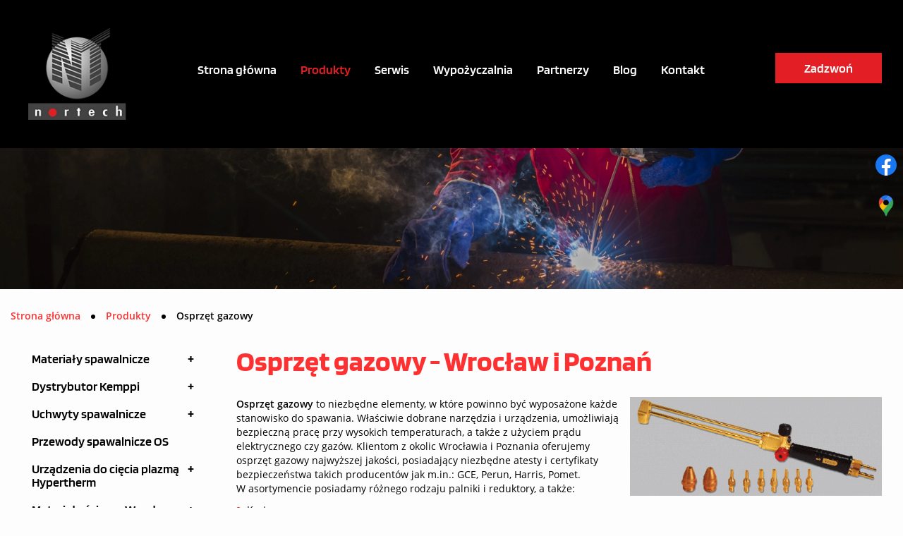

--- FILE ---
content_type: text/html; charset=utf-8
request_url: https://www.nortech-weld.pl/produkty/osprzet-gazowy
body_size: 12400
content:
<!DOCTYPE html>
<html lang="pl-PL" itemscope itemtype="https://schema.org/WebPage">
<head>
<meta http-equiv="X-UA-Compatible" content="IE=edge">
<meta name="viewport" content="width=device-width, initial-scale=1">
<meta name="SKYPE_TOOLBAR" content="SKYPE_TOOLBAR_PARSER_COMPATIBLE">

<meta charset="utf-8">
	<meta name="twitter:card" content="summary">
	<meta name="twitter:title" content="Narzędzia spawalnicze: sprzedaż, dystrybucja – Nortech Weld">
	<meta name="twitter:description" content="Oferujemy profesjonalne narzędzia spawalnicze. Kliknij i zobacz pełną ofertę lub odwiedź nasz oddział we Wrocławiu, Łodzi, Dąbrowie Górniczej i Poznaniu.">
	<meta name="twitter:image" content="https://www.nortech-weld.pl/images/design/logo.webp">
	<meta property="og:title" content="Narzędzia spawalnicze: sprzedaż, dystrybucja – Nortech Weld">
	<meta property="og:type" content="website">
	<meta property="og:image" content="https://www.nortech-weld.pl/images/design/logo.webp">
	<meta property="og:url" content="https://www.nortech-weld.pl/">
	<meta property="og:description" content="Oferujemy profesjonalne narzędzia spawalnicze. Kliknij i zobacz pełną ofertę lub odwiedź nasz oddział we Wrocławiu, Łodzi, Dąbrowie Górniczej i Poznaniu.">
	<meta property="og:sitename" content="NORTECH Sp. z o. o. - Wrocław">
	<meta name="description" content="Oferujemy osprzęt gazowy do wyposażenia stanowisk do spawania m.in. węże, kartusze gazowe, wózki i bezpieczniki. Kliknij i sprawdź, co jeszcze jest w ofercie.">
	<title>Osprzęt gazowy – Wrocław, Poznań | Osprzęt do spawania</title>
	<link href="https://www.nortech-weld.pl/produkty/osprzet-gazowy" rel="canonical">
	<link href="/produkty/osprzet-gazowy?format=feed&amp;type=rss" rel="alternate" type="application/rss+xml" title="RSS 2.0">
	<link href="/produkty/osprzet-gazowy?format=feed&amp;type=atom" rel="alternate" type="application/atom+xml" title="Atom 1.0">
	<link href="/images/design/favicon.ico" rel="icon" type="image/vnd.microsoft.icon">
	<link href="/media/plg_system_fscookies/css/fscookies.css" rel="stylesheet">
	<link href="https://www.nortech-weld.pl/cache/fscookies.css" rel="stylesheet">
	<style>.block246 .mod_djc2catitems {}.block246 .mod_djc2catitems .mod_djc2catitems_list li > a {font-family:blinkersemibold,Arial,Helvetica,sans-serif;border-radius:0px !important;}.block246 .mod_djc2catitems .mod_djc2catitems_list li.active > a,.block246 .mod_djc2catitems .mod_djc2catitems_list li.current > a {color:rgba(255, 255, 255, 1);background-color:rgba(0, 0, 0, 1);}.block246 .mod_djc2catitems .mod_djc2catitems_list li:not(.active):hover > a,.block246 .mod_djc2catitems .mod_djc2catitems_list li:not(.active) > a:focus,.block246 .mod_djc2catitems .mod_djc2catitems_list li:not(.current):hover > a,.block246 .mod_djc2catitems .mod_djc2catitems_list li:not(.current) > a:focus {color:rgba(255, 255, 255, 1);background-color:rgba(0, 0, 0, 1);}.block246 .navbar-toggle{}.block246 .navbar-toggle:hover,.block246 .navbar-toggle:focus{}.block246 .navbar-toggle .icon-bar{}.block246 ul.sidenav li a[data-toggle]{ width: auto !important;position: absolute;top: 0;right: 0;background: none !important; z-index: 999;border: none !important; }.block246 .mod_djc2catitems .mod_djc2catitems_list li > a.arrow[aria-expanded=false] {}.block246 .mod_djc2catitems .mod_djc2catitems_list li > a:hover + a.arrow[aria-expanded=false],.block246 .mod_djc2catitems .mod_djc2catitems_list li > a + a.arrow[aria-expanded=false]:hover {}.block246 .mod_djc2catitems .mod_djc2catitems_list li > a.arrow[aria-expanded=true] {}.block246 .mod_djc2catitems .mod_djc2catitems_list li > a:hover + a.arrow[aria-expanded=true],.block246 .mod_djc2catitems .mod_djc2catitems_list li > a + a.arrow[aria-expanded=true]:hover {}.block246 .mod_djc2catitems .mod_djc2catitems_list > li.deeper-products > ul {background-color:rgba(255, 221, 0, 0);}.block246 .mod_djc2catitems .mod_djc2catitems_list > li.deeper-products > ul li > a {border-radius:0px !important;padding-left:30px;}.block246 .mod_djc2catitems .mod_djc2catitems_list > li.deeper-products > ul li.active > a,.block246 .mod_djc2catitems .mod_djc2catitems_list > li.deeper-products > ul li.current > a {color:rgba(255, 255, 255, 1);background-color:rgba(0, 0, 0, 1);}.block246 .mod_djc2catitems .mod_djc2catitems_list > li.deeper-products > ul li:not(.active):hover > a,.block246 .mod_djc2catitems .mod_djc2catitems_list > li.deeper-products > ul li:not(.active) > a:focus,.block246 .mod_djc2catitems .mod_djc2catitems_list > li.deeper-products > ul li:not(.current):hover > a,.block246 .mod_djc2catitems .mod_djc2catitems_list > li.deeper-products > ul li:not(.current) > a:focus {color:rgba(255, 255, 255, 1);background-color:rgba(0, 0, 0, 1);}</style>
	<style>.block238 .pathwayicon, .block238 .breadcrumbs span:not(:first-of-type) { position: relative; }.block238 .pathwayicon span { position: absolute; visibility: hidden; }</style>
	<style>.block238 .breadcrumbs .divider {margin-left:15px;margin-right:15px;color:rgba(0, 0, 0, 1);}.block238 .breadcrumbs .active {color:rgba(0, 0, 0, 1);}</style>

	
	
	
	
	
	
	
	
	
	
	
	
	
	
	
	
	
	
	
	
	
	<meta property="og:title" content="Osprzęt gazowy – Wrocław, Poznań | Osprzęt do spawania">
	<meta property="og:description" content="Oferujemy osprzęt gazowy do wyposażenia stanowisk do spawania m.in. węże, kartusze gazowe, wózki i bezpieczniki. Kliknij i sprawdź, co jeszcze jest w ofercie.">
	<meta property="og:url" content="https://www.nortech-weld.pl/produkty/osprzet-gazowy">
	<meta property="og:image" content="https://www.nortech-weld.pl/media/djcatalog2/images/category/0/osprzet-gazowy_f.gif">
	<meta property="og:image:width" content="600">
	<meta property="og:image:height" content="236">
	<meta property="twitter:card" content="summary">
	<meta property="twitter:title" content="Osprzęt gazowy – Wrocław, Poznań | Osprzęt do spawania">
	<meta property="twitter:description" content="Oferujemy osprzęt gazowy do wyposażenia stanowisk do spawania m.in. węże, kartusze gazowe, wózki i bezpieczniki. Kliknij i sprawdź, co jeszcze jest w ofercie.">
	<meta property="twitter:image:src" content="https://www.nortech-weld.pl/media/djcatalog2/images/category/0/osprzet-gazowy_f.gif">
	<meta property="twitter:image:width" content="600">
	<meta property="twitter:image:height" content="236">
	<link rel="preload stylesheet" as="style" href="/cache/439d3411e38610e4a33ae68bdb9e17f0.css" fetchpriority="high">
	<link rel="preload stylesheet" as="style" media="screen and (min-width: 768px)" href="/cache/desktop.css" fetchpriority="low">





</head>
      <body class="body-xl page light  lang-pl" data-itemid="1097">


        <div id="wrapper">
            <div id="container">
                <header>
                                                <div class="center" data-center="1">
                    </div>
			        <div class="block631 header">

			
            <div class="col-xs-12">

								                <div class="inner row">
																										<div class="section631" data-position="sekcja-header-a_62a9dac3b178d" data-sid="631" data-parent="1">
<div class="clearfix"></div>
			        <div class="block626 ">

			
            <div class="col-md-12 col-lg-2 hidden-xs hidden-sm">

								                <div class="inner text-center-md text-center-sm">
																										
<a href="https://www.nortech-weld.pl/" class="logo">
    <img src="/images/design/logo.webp" alt="Nortech Logo" loading="lazy">
</a>																		                    </div>
																				                    <div class="clearfix"></div>
                </div>
			                        </div>
			
			        <div class="block627  align-center align-center-xs align-center-sm align-center-md align-center-lg align-center-xl">

			
            <div class="col-xs-12 col-md-9 col-lg-8">

								                <div class="inner text-center">
																										          <nav class="navbar navbar-default navbar-custom">
              <div class="navbar-header">
                  <div class="visible-sm visible-xs">
<a href="https://www.nortech-weld.pl/" class="logo">
    <img src="/images/design/logo.webp" alt="Nortech Logo" loading="lazy">
</a>
</div>                <button type="button" class="navbar-toggle collapsed" data-toggle="collapse" data-target="#navbar-collapse-627" aria-expanded="false"><span class="sr-only">Toggle navigation</span> <span class="icon-bar"></span> <span class="icon-bar"></span> <span class="icon-bar"></span></button>
              </div>
              <div class="collapse navbar-collapse" id="navbar-collapse-627">
                <ul class="nav navbar-nav menu">
<li class="item-101">
<a href="/"> Strona główna</a>
</li>
<li class="item-562 active dropdown parent">
<a href="/produkty">Produkty</a>
            <a class="dropdown-toggle" href="#" data-toggle="dropdown" role="button" aria-haspopup="true" aria-expanded="false"> <span class="caret"></span></a><ul class="dropdown-menu">
<li class="item-563 parent">
<a href="/produkty/materialy-spawalnicze">Materiały spawalnicze</a>
</li>
<li class="item-564 parent">
<a href="/produkty/dystrybutor-kemppi">Dystrybutor Kemppi</a>
</li>
<li class="item-1271">
<a href="/produkty/dystrybutor-gys">Dystrybutor GYS</a>
</li>
<li class="item-565">
<a href="/produkty/uchwyty-spawalnicze">Uchwyty spawalnicze</a>
</li>
<li class="item-566">
<a href="/produkty/przewody-spawalnicze-os">Przewody spawalnicze OS</a>
</li>
<li class="item-567">
<a href="/produkty/urzadzenia-do-ciecia-plazma-hypertherm">Urządzenia do cięcia plazmą Hypertherm</a>
</li>
<li class="item-568 parent">
<a href="/produkty/materialy-scierne-tyrolit">Materiały ścierne Tyrolit</a>
</li>
<li class="item-569">
<a href="/produkty/chemia-spawalnicza">Chemia spawalnicza</a>
</li>
<li class="item-570">
<a href="/produkty/ochrona-osobista-spawacza">Ochrona osobista spawacza</a>
</li>
<li class="item-1097 current active">
<a href="/produkty/osprzet-gazowy">Osprzęt gazowy</a>
</li>
<li class="item-1266">
<a href="/produkty/dystrybutor-oerlikon">Dystrybutor Oerlikon</a>
</li>
</ul>
</li>
<li class="item-559">
<a href="/serwis">Serwis</a>
</li>
<li class="item-560">
<a href="/wypozyczalnia">Wypożyczalnia</a>
</li>
<li class="item-561">
<a href="/partnerzy">Partnerzy</a>
</li>
<li class="item-572">
<a href="/blog">Blog</a>
</li>
<li class="item-577">
<a href="/kontakt">Kontakt</a>
</li>
</ul>
</div>
</nav>
																		                    </div>
																				                    <div class="clearfix"></div>
                </div>
			                        </div>
			
			        <div class="block628 ">

			
            <div class="col-xs-12 col-md-3 col-lg-2">

								                <div class="inner">
																										<div class="section628" data-position="sekcja-header-a-btn-i-lang_62a9dac3b178d" data-sid="628" data-parent="1">
<div class="clearfix"></div>
			        <div class="block630 ">

			
            <div class="col-xs-12">

								                <div class="inner text-right-xl text-right-lg text-right-md text-center-sm text-center-xs">
																										
	<div class="row"><div class="col-md-12"><p><a class="btn btn-default btn-default-size btn-extrak988rkic" href="tel:+48717930130">Zadzwoń</a></p></div></div>
																		                    </div>
																				                    <div class="clearfix"></div>
                </div>
			                        </div>
			<div class="clearfix"></div>
</div>																		                    </div>
																				                    <div class="clearfix"></div>
                </div>
			                        </div>
			<div class="clearfix"></div>
</div>																		                    </div>
																				                    <div class="clearfix"></div>
                </div>
			                        </div>
			<div class="clearfix"></div>
<div class="center">
                    <div class="clearfix"></div>
                </div>
                                </header>
                <div id="main"> 
                    <div class="center">                    <div id="system-message-container">
	</div>


                                        </div>
			        <div class="block239 ">

			
            <div class="col-xs-12 col-sm-12 hidden-xs">

								                <div class="inner row">
																										
<div class="banner">
<div class="inner">
<div class="center">
<div class="col-xs-12 title">
</div>
</div>
<div class="clearfix"></div>
</div>
<img src="https://www.nortech-weld.pl/images/design/baner.webp" alt="spawacz pracujący nad długą rurą" loading="lazy">
</div>


																		                    </div>
																				                    <div class="clearfix"></div>
                </div>
			                        </div>
			<div class="clearfix"></div>
<div class="center">
			        <div class="block238 ">

			
            <div class="col-xs-12">

								                <div class="inner">
																										
<div class="breadcrumbs " itemscope itemtype="https://schema.org/BreadcrumbList">
    
    <span itemprop="itemListElement" itemscope itemtype="https://schema.org/ListItem"><a itemprop="item" href="/" class="pathwayicon">Strona główna<span itemprop="name">Strona główna</span></a><meta itemprop="position" content="1"></span><span class="divider"><img src="https://www.nortech-weld.pl/images/design/breadcrumbs-icon.webp" alt="Separator" loading="lazy"></span><span itemprop="itemListElement" itemscope itemtype="https://schema.org/ListItem"><a itemprop="item" href="/produkty" class="pathway"><span itemprop="name">Produkty</span></a><meta itemprop="position" content="2"></span><span class="divider"><img src="https://www.nortech-weld.pl/images/design/breadcrumbs-icon.webp" alt="Separator" loading="lazy"></span><span class="breadcrumbs_last" itemprop="name">Osprzęt gazowy</span>
</div>
																		                    </div>
																				                    <div class="clearfix"></div>
                </div>
			                        </div>
			
                      <div class="left col-xs-12 col-lg-3">
                                            
			        <div class="block246 ">

			
            <div class="col-xs-12">

								                <div class="inner">
																										<div class="mod_djc2catitems">
<ul class="nav menu mod_djc2catitems_list sidenav showarrow">
<li class="col-xs-12 djc_catid-2 level0 parent deeper">
<a href="/produkty/materialy-spawalnicze">Materiały spawalnicze</a><ul class="menu nav nav-child">
<li class="col-xs-12 djc_catid-16 level1"><a href="/produkty/materialy-spawalnicze/nevinox">Nevinox</a></li>
<li class="col-xs-12 djc_catid-63 level1"><a href="/produkty/materialy-spawalnicze/manfisa">Manfisa</a></li>
<li class="col-xs-12 djc_catid-15 level1"><a href="/produkty/materialy-spawalnicze/mtc">MTC</a></li>
<li class="col-xs-12 djc_catid-12 level1"><a href="/produkty/materialy-spawalnicze/bohlerthyssen">Bohler/Thyssen</a></li>
<li class="col-xs-12 djc_catid-13 level1"><a href="/produkty/materialy-spawalnicze/lincoln-electric">Lincoln Electric</a></li>
<li class="col-xs-12 djc_catid-14 level1"><a href="/produkty/materialy-spawalnicze/esab">Esab</a></li>
<li class="col-xs-12 djc_catid-65 level1"><a href="/produkty/materialy-spawalnicze/65-ine">INE</a></li>
<li class="col-xs-12 djc_catid-66 level1"><a href="/produkty/materialy-spawalnicze/66-alumat">Alumat</a></li>
</ul>
</li>
<li class="col-xs-12 djc_catid-3 level0 parent deeper deeper-products">
<a href="/produkty/dystrybutor-kemppi">Dystrybutor Kemppi</a><ul class="menu nav nav-child">
<li class="col-xs-12 djc_catid-17 level1 parent-products deeper-products">
<a href="/produkty/dystrybutor-kemppi/spawanie-migmag">Spawanie MIG/MAG</a><ul class="menu nav nav-child">
<li class="product"><a href="/produkty/dystrybutor-kemppi/spawanie-migmag/9-minarcmig-auto-190-220">MINARCMIG AUTO 190 / 220</a></li>
<li class="product"><a href="/produkty/dystrybutor-kemppi/spawanie-migmag/47-mastermig">MasterMig</a></li>
<li class="product"><a href="/produkty/dystrybutor-kemppi/spawanie-migmag/45-x5-fastmig">X5 FastMig</a></li>
<li class="product"><a href="/produkty/dystrybutor-kemppi/spawanie-migmag/10-kempact-ra">Kempact RA</a></li>
<li class="product"><a href="/produkty/dystrybutor-kemppi/spawanie-migmag/46-fastmig-x5-pulse">FASTMIG X5 Pulse</a></li>
<li class="product"><a href="/produkty/dystrybutor-kemppi/spawanie-migmag/44-x8-mig-welder">X8 MIG Welder</a></li>
<li class="product"><a href="/produkty/dystrybutor-kemppi/spawanie-migmag/48-kempact-ra-1">Kempact RA</a></li>
<li class="product"><a href="/produkty/dystrybutor-kemppi/spawanie-migmag/49-kempact-mig">Kempact MIG</a></li>
<li class="product"><a href="/produkty/dystrybutor-kemppi/spawanie-migmag/50-minarcmig-evo">MinarcMig Evo</a></li>
<li class="product"><a href="/produkty/dystrybutor-kemppi/spawanie-migmag/51-fitweld-evo">FitWeld Evo</a></li>
</ul>
</li>
<li class="col-xs-12 djc_catid-18 level1 parent-products deeper-products">
<a href="/produkty/dystrybutor-kemppi/spawanie-tig">Spawanie TIG</a><ul class="menu nav nav-child">
<li class="product"><a href="/produkty/dystrybutor-kemppi/spawanie-tig/16-minarctig-evo-200">MINARCTIG EVO 200</a></li>
<li class="product"><a href="/produkty/dystrybutor-kemppi/spawanie-tig/53-minarctig-evo-200-mlp">MINARCTIG EVO 200 MLP</a></li>
<li class="product"><a href="/produkty/dystrybutor-kemppi/spawanie-tig/17-minarctig-200250-mlp">MINARCTIG 200/250 MLP</a></li>
<li class="product"><a href="/produkty/dystrybutor-kemppi/spawanie-tig/54-minarc-t-223-acdc">MINARC T 223 AC/DC</a></li>
<li class="product"><a href="/produkty/dystrybutor-kemppi/spawanie-tig/227-mastertig-235-acdc">MASTERTIG 235 AC/DC</a></li>
<li class="product"><a href="/produkty/dystrybutor-kemppi/spawanie-tig/228-mastertig-335-535-acdc">MASTERTIG 335 / 535 AC/DC</a></li>
<li class="product"><a href="/produkty/dystrybutor-kemppi/spawanie-tig/229-mastertig-325-425-dc">MASTERTIG 325 / 425 DC</a></li>
</ul>
</li>
<li class="col-xs-12 djc_catid-19 level1 parent-products deeper-products">
<a href="/produkty/dystrybutor-kemppi/spawanie-mma">Spawanie MMA</a><ul class="menu nav nav-child">
<li class="product"><a href="/produkty/dystrybutor-kemppi/spawanie-mma/22-minarc-150">MINARC 150</a></li>
<li class="product"><a href="/produkty/dystrybutor-kemppi/spawanie-mma/57-minarc-evo-180">MINARC EVO 180</a></li>
<li class="product"><a href="/produkty/dystrybutor-kemppi/spawanie-mma/23-minarc-220">Minarc 220</a></li>
<li class="product"><a href="/produkty/dystrybutor-kemppi/spawanie-mma/25-master-s">Master S</a></li>
<li class="product"><a href="/produkty/dystrybutor-kemppi/spawanie-mma/55-master-315">Master 315</a></li>
<li class="product"><a href="/produkty/dystrybutor-kemppi/spawanie-mma/56-master-s-mma">Master S MMA</a></li>
<li class="product"><a href="/produkty/dystrybutor-kemppi/spawanie-mma/58-minarc">Minarc</a></li>
</ul>
</li>
<li class="col-xs-12 djc_catid-53 level1 parent-products deeper-products">
<a href="/produkty/dystrybutor-kemppi/spawanie-zrobotyzowane">Spawanie zrobotyzowane</a><ul class="menu nav nav-child">
<li class="product"><a href="/produkty/dystrybutor-kemppi/spawanie-zrobotyzowane/59-a7-mig-welder">A7 MIG Welder</a></li>
<li class="product"><a href="/produkty/dystrybutor-kemppi/spawanie-zrobotyzowane/60-kemparc-pulse">KempArc Pulse</a></li>
<li class="product"><a href="/produkty/dystrybutor-kemppi/spawanie-zrobotyzowane/61-kemparc-synergic">KempArc Synergic</a></li>
<li class="product"><a href="/produkty/dystrybutor-kemppi/spawanie-zrobotyzowane/62-robotic-welding-gun-packages">Robotic Welding Gun packages</a></li>
</ul>
</li>
<li class="col-xs-12 djc_catid-54 level1 parent-products deeper-products">
<a href="/produkty/dystrybutor-kemppi/zlobienie">Żłobienie</a><ul class="menu nav nav-child"><li class="product"><a href="/produkty/dystrybutor-kemppi/zlobienie/63-kempgouge-arc-800">KempGouge ARC 800</a></li></ul>
</li>
<li class="col-xs-12 djc_catid-56 level1 parent-products deeper-products">
<a href="/produkty/dystrybutor-kemppi/materialy-eksploatacyjne">Materiały eksploatacyjne</a><ul class="menu nav nav-child">
<li class="product"><a href="/produkty/dystrybutor-kemppi/materialy-eksploatacyjne/69-migmag-consumables">MIG/MAG consumables</a></li>
<li class="product"><a href="/produkty/dystrybutor-kemppi/materialy-eksploatacyjne/70-tig-consumables">TIG consumables</a></li>
<li class="product"><a href="/produkty/dystrybutor-kemppi/materialy-eksploatacyjne/71-wire-feeder-consumables">Wire feeder consumables</a></li>
</ul>
</li>
<li class="col-xs-12 djc_catid-55 level1 parent-products deeper-products">
<a href="/produkty/dystrybutor-kemppi/walidacja-sprzetu">Walidacja sprzętu</a><ul class="menu nav nav-child"><li class="product"><a href="/produkty/dystrybutor-kemppi/walidacja-sprzetu/64-arcvalidator">ArcValidator</a></li></ul>
</li>
<li class="col-xs-12 djc_catid-57 level1 parent-products deeper-products">
<a href="/produkty/dystrybutor-kemppi/zdalne-sterowania">Zdalne sterowania</a><ul class="menu nav nav-child">
<li class="product"><a href="/produkty/dystrybutor-kemppi/zdalne-sterowania/86-hr43">HR43</a></li>
<li class="product"><a href="/produkty/dystrybutor-kemppi/zdalne-sterowania/87-gxr10">GXR10</a></li>
<li class="product"><a href="/produkty/dystrybutor-kemppi/zdalne-sterowania/88-remote-control-r10">Remote control R10</a></li>
<li class="product"><a href="/produkty/dystrybutor-kemppi/zdalne-sterowania/89-remote-control-r30">Remote control R30</a></li>
<li class="product"><a href="/produkty/dystrybutor-kemppi/zdalne-sterowania/90-txr10-zdalne-sterowanie">TXR10 - zdalne sterowanie</a></li>
<li class="product"><a href="/produkty/dystrybutor-kemppi/zdalne-sterowania/91-txr20-zdalne-sterowanie">TXR20 - zdalne sterowanie</a></li>
<li class="product"><a href="/produkty/dystrybutor-kemppi/zdalne-sterowania/92-hr45">HR45</a></li>
<li class="product"><a href="/produkty/dystrybutor-kemppi/zdalne-sterowania/93-fr43">FR43</a></li>
<li class="product"><a href="/produkty/dystrybutor-kemppi/zdalne-sterowania/94-fr45">FR45</a></li>
<li class="product"><a href="/produkty/dystrybutor-kemppi/zdalne-sterowania/95-remote-control-r11t">Remote control R11T</a></li>
<li class="product"><a href="/produkty/dystrybutor-kemppi/zdalne-sterowania/96-remote-control-r11f">Remote control R11F</a></li>
</ul>
</li>
<li class="col-xs-12 djc_catid-58 level1 parent-products deeper-products">
<a href="/produkty/dystrybutor-kemppi/inne-produkty">Inne produkty</a><ul class="menu nav nav-child">
<li class="product"><a href="/produkty/dystrybutor-kemppi/inne-produkty/97-euro-adapter-for-minarcmig-and-minarcmig-evo"> Euro Adapter for MinarcMig and MinarcMig Evo</a></li>
<li class="product"><a href="/produkty/dystrybutor-kemppi/inne-produkty/98-gh-10-gun-holder">GH 10 Gun holder</a></li>
<li class="product"><a href="/produkty/dystrybutor-kemppi/inne-produkty/99-gh-20-gun-holder">GH 20 Gun Holder</a></li>
<li class="product"><a href="/produkty/dystrybutor-kemppi/inne-produkty/100-gh-30-gun-holder">GH 30 Gun holder</a></li>
<li class="product"><a href="/produkty/dystrybutor-kemppi/inne-produkty/101-kfh-1000">KFH 1000</a></li>
<li class="product"><a href="/produkty/dystrybutor-kemppi/inne-produkty/102-kwf-200300-cabinet-heater">KWF 200/300 cabinet heater</a></li>
<li class="product"><a href="/produkty/dystrybutor-kemppi/inne-produkty/103-kemppi-200-earth-clamp">Kemppi 200 Earth clamp</a></li>
<li class="product"><a href="/produkty/dystrybutor-kemppi/inne-produkty/104-kemppi-300-earth-clamp">Kemppi 300 Earth clamp</a></li>
<li class="product"><a href="/produkty/dystrybutor-kemppi/inne-produkty/105-kemppi-500-earth-clamp">Kemppi 500 Earth clamp</a></li>
<li class="product"><a href="/produkty/dystrybutor-kemppi/inne-produkty/106-kemppi-300-electrode-holder">KEMPPI 300 Electrode holder</a></li>
<li class="product"><a href="/produkty/dystrybutor-kemppi/inne-produkty/107-kemppi-400-electrode-holder">KEMPPI 400 Electrode holder</a></li>
<li class="product"><a href="/produkty/dystrybutor-kemppi/inne-produkty/108-urania-5-electrode-holder">URANIA 5 Electrode holder</a></li>
<li class="product"><a href="/produkty/dystrybutor-kemppi/inne-produkty/109-urania-6-electrode-holder">URANIA 6 Electrode holder</a></li>
<li class="product"><a href="/produkty/dystrybutor-kemppi/inne-produkty/110-myking-200-electrode-holder">MYKING 200 Electrode holder</a></li>
<li class="product"><a href="/produkty/dystrybutor-kemppi/inne-produkty/111-myking-600-electrode-holder">MYKING 600 Electrode holder</a></li>
<li class="product"><a href="/produkty/dystrybutor-kemppi/inne-produkty/112-kvf-300-protection-sliders">KVF 300 Protection sliders</a></li>
<li class="product"><a href="/produkty/dystrybutor-kemppi/inne-produkty/113-gt-4000-electrode-holder">GT 4000 Electrode holder</a></li>
<li class="product"><a href="/produkty/dystrybutor-kemppi/inne-produkty/114-boom-wp-6000">Boom WP 6000</a></li>
<li class="product"><a href="/produkty/dystrybutor-kemppi/inne-produkty/115-datagun">Datagun</a></li>
</ul>
</li>
<li class="col-xs-12 djc_catid-59 level1 parent-products deeper-products">
<a href="/produkty/dystrybutor-kemppi/podwozia">Podwozia</a><ul class="menu nav nav-child">
<li class="product"><a href="/produkty/dystrybutor-kemppi/podwozia/116-mst-400">MST 400</a></li>
<li class="product"><a href="/produkty/dystrybutor-kemppi/podwozia/117-st-7">ST 7</a></li>
<li class="product"><a href="/produkty/dystrybutor-kemppi/podwozia/118-t25mt">T25MT</a></li>
<li class="product"><a href="/produkty/dystrybutor-kemppi/podwozia/119-x5-trolley-cart">X5 Trolley Cart</a></li>
<li class="product"><a href="/produkty/dystrybutor-kemppi/podwozia/120-t35a-travel-cart">T35A Travel Cart</a></li>
<li class="product"><a href="/produkty/dystrybutor-kemppi/podwozia/121-p45mt">P45MT</a></li>
<li class="product"><a href="/produkty/dystrybutor-kemppi/podwozia/122-p43mt">P43MT</a></li>
<li class="product"><a href="/produkty/dystrybutor-kemppi/podwozia/123-x5-gas-cylinder-cart">X5 Gas Cylinder Cart</a></li>
<li class="product"><a href="/produkty/dystrybutor-kemppi/podwozia/124-x8-gas-cylinder-cart">X8 Gas Cylinder Cart</a></li>
<li class="product"><a href="/produkty/dystrybutor-kemppi/podwozia/125-x5-wire-feeder-trolley">X5 Wire Feeder Trolley</a></li>
</ul>
</li>
<li class="col-xs-12 djc_catid-60 level1 parent-products deeper-products">
<a href="/produkty/dystrybutor-kemppi/procesy-specjalne">Procesy specjalne</a><ul class="menu nav nav-child">
<li class="product"><a href="/produkty/dystrybutor-kemppi/procesy-specjalne/126-max-speed">MAX Speed</a></li>
<li class="product"><a href="/produkty/dystrybutor-kemppi/procesy-specjalne/127-max-cool">MAX Cool</a></li>
<li class="product"><a href="/produkty/dystrybutor-kemppi/procesy-specjalne/128-max-position">MAX Position</a></li>
<li class="product"><a href="/produkty/dystrybutor-kemppi/procesy-specjalne/129-wiseroot">WiseRoot</a></li>
<li class="product"><a href="/produkty/dystrybutor-kemppi/procesy-specjalne/130-wisefusion">WiseFusion</a></li>
<li class="product"><a href="/produkty/dystrybutor-kemppi/procesy-specjalne/131-wisethin">WiseThin</a></li>
<li class="product"><a href="/produkty/dystrybutor-kemppi/procesy-specjalne/132-wisesteel">WiseSteel</a></li>
<li class="product"><a href="/produkty/dystrybutor-kemppi/procesy-specjalne/133-wisepenetration">WisePenetration</a></li>
</ul>
</li>
<li class="col-xs-12 djc_catid-61 level1 parent-products deeper-products">
<a href="/produkty/dystrybutor-kemppi/oprogramowanie-do-zarzadzania-spawaniem">Oprogramowanie do&nbsp;zarządzania spawaniem</a><ul class="menu nav nav-child"><li class="product"><a href="/produkty/dystrybutor-kemppi/oprogramowanie-do-zarzadzania-spawaniem/134-weldeye">WeldEye</a></li></ul>
</li>
<li class="col-xs-12 djc_catid-62 level1 parent-products deeper-products">
<a href="/produkty/dystrybutor-kemppi/uniwersalne-instrukcje-wps">Uniwersalne instrukcje WPS</a><ul class="menu nav nav-child">
<li class="product"><a href="/produkty/dystrybutor-kemppi/uniwersalne-instrukcje-wps/135-universal-wps-for-migmag-welding">Universal WPS for MIG/MAG welding</a></li>
<li class="product"><a href="/produkty/dystrybutor-kemppi/uniwersalne-instrukcje-wps/136-universal-wps-for-stick-mma-welding">Universal WPS for stick (MMA) welding</a></li>
<li class="product"><a href="/produkty/dystrybutor-kemppi/uniwersalne-instrukcje-wps/137-universal-wps-for-migmag-tube-welding">Universal WPS for MIG/MAG tube welding</a></li>
<li class="product"><a href="/produkty/dystrybutor-kemppi/uniwersalne-instrukcje-wps/138-universal-wps-for-stainless-steel">Universal WPS for stainless steel</a></li>
<li class="product"><a href="/produkty/dystrybutor-kemppi/uniwersalne-instrukcje-wps/139-universal-wps-for-stick-mma-tube-welding">Universal WPS for stick (MMA) tube welding</a></li>
<li class="product"><a href="/produkty/dystrybutor-kemppi/uniwersalne-instrukcje-wps/140-universal-wps-for-pipe-to-plate-fillet-welding">Universal WPS for pipe to&nbsp;plate fillet welding</a></li>
</ul>
</li>
</ul>
</li>
<li class="col-xs-12 djc_catid-4 level0 parent-products deeper-products">
<a href="/produkty/uchwyty-spawalnicze">Uchwyty spawalnicze</a><ul class="menu nav nav-child">
<li class="product"><a href="/produkty/uchwyty-spawalnicze/65-uchwyty-spawalnicze-flexlite-gx">Uchwyty spawalnicze Flexlite GX</a></li>
<li class="product"><a href="/produkty/uchwyty-spawalnicze/66-flexlite-gf">Flexlite GF</a></li>
<li class="product"><a href="/produkty/uchwyty-spawalnicze/67-flexlite-gc">Flexlite GC</a></li>
<li class="product"><a href="/produkty/uchwyty-spawalnicze/68-flexlite-tx">Flexlite TX</a></li>
</ul>
</li>
<li class="col-xs-12 djc_catid-5 level0"><a href="/produkty/przewody-spawalnicze-os">Przewody spawalnicze OS</a></li>
<li class="col-xs-12 djc_catid-6 level0 parent-products deeper-products">
<a href="/produkty/urzadzenia-do-ciecia-plazma-hypertherm">Urządzenia do&nbsp;cięcia plazmą Hypertherm</a><ul class="menu nav nav-child">
<li class="product"><a href="/produkty/urzadzenia-do-ciecia-plazma-hypertherm/141-powermax-30-air">Powermax 30 AIR</a></li>
<li class="product"><a href="/produkty/urzadzenia-do-ciecia-plazma-hypertherm/142-powermax-30-xp">Powermax 30 XP</a></li>
<li class="product"><a href="/produkty/urzadzenia-do-ciecia-plazma-hypertherm/143-powermax-45-xp">Powermax 45 XP</a></li>
<li class="product"><a href="/produkty/urzadzenia-do-ciecia-plazma-hypertherm/144-powermax-65-sync">Powermax 65 SYNC</a></li>
<li class="product"><a href="/produkty/urzadzenia-do-ciecia-plazma-hypertherm/145-powermax-85-sync">Powermax 85 SYNC</a></li>
<li class="product"><a href="/produkty/urzadzenia-do-ciecia-plazma-hypertherm/146-powermax-105-sync">Powermax 105 SYNC</a></li>
<li class="product"><a href="/produkty/urzadzenia-do-ciecia-plazma-hypertherm/147-powermax-125-xp">Powermax 125 XP</a></li>
</ul>
</li>
<li class="col-xs-12 djc_catid-7 level0 parent deeper deeper-products">
<a href="/produkty/materialy-scierne-tyrolit">Materiały ścierne Wrocław</a><ul class="menu nav nav-child">
<li class="col-xs-12 djc_catid-20 level1 parent-products deeper-products">
<a href="/produkty/materialy-scierne-tyrolit/tarcze-scierne-basic">Tarcze ścierne Basic</a><ul class="menu nav nav-child">
<li class="product"><a href="/produkty/materialy-scierne-tyrolit/tarcze-scierne-basic/26-basic-2w1-ciecie">BASIC * 2w1 cięcie</a></li>
<li class="product"><a href="/produkty/materialy-scierne-tyrolit/tarcze-scierne-basic/27-basic-2w1-szlifowanie">BASIC * 2w1 szlifowanie</a></li>
<li class="product"><a href="/produkty/materialy-scierne-tyrolit/tarcze-scierne-basic/28-basic-2w1-lamelki">BASIC * 2w1 lamelki</a></li>
</ul>
</li>
<li class="col-xs-12 djc_catid-21 level1 parent-products deeper-products">
<a href="/produkty/materialy-scierne-tyrolit/tarcze-scierne-standard">Tarcze ścierne Standard</a><ul class="menu nav nav-child">
<li class="product"><a href="/produkty/materialy-scierne-tyrolit/tarcze-scierne-standard/29-standard-stal-ciecie">STANDARD ** stal cięcie</a></li>
<li class="product"><a href="/produkty/materialy-scierne-tyrolit/tarcze-scierne-standard/30-standard-inox-ciecie">STANDARD ** inox cięcie</a></li>
<li class="product"><a href="/produkty/materialy-scierne-tyrolit/tarcze-scierne-standard/31-standard-stal-szlifowanie">STANDARD ** stal szlifowanie</a></li>
<li class="product"><a href="/produkty/materialy-scierne-tyrolit/tarcze-scierne-standard/32-standard-inox-szlifowanie">STANDARD ** inox szlifowanie</a></li>
<li class="product"><a href="/produkty/materialy-scierne-tyrolit/tarcze-scierne-standard/33-standard-2w1-lamelki">STANDARD ** 2w1 lamelki</a></li>
</ul>
</li>
<li class="col-xs-12 djc_catid-22 level1 parent-products deeper-products">
<a href="/produkty/materialy-scierne-tyrolit/tarcze-scierne-premium">Tarcze ścierne Premium</a><ul class="menu nav nav-child">
<li class="product"><a href="/produkty/materialy-scierne-tyrolit/tarcze-scierne-premium/34-premium-inox-ciecie">PREMIUM *** inox cięcie</a></li>
<li class="product"><a href="/produkty/materialy-scierne-tyrolit/tarcze-scierne-premium/35-premium-2w1-ciecie">PREMIUM *** 2w1 cięcie</a></li>
<li class="product"><a href="/produkty/materialy-scierne-tyrolit/tarcze-scierne-premium/36-premium-long-live-stal-ciecie">PREMIUM *** LONG LIVE stal cięcie</a></li>
<li class="product"><a href="/produkty/materialy-scierne-tyrolit/tarcze-scierne-premium/37-premium-inox-szlifowanie">PREMIUM *** inox szlifowanie</a></li>
<li class="product"><a href="/produkty/materialy-scierne-tyrolit/tarcze-scierne-premium/38-premium-2w1-szlifowanie">PREMIUM *** 2w1 szlifowanie</a></li>
<li class="product"><a href="/produkty/materialy-scierne-tyrolit/tarcze-scierne-premium/39-premium-long-live-stal-szlifowanie">PREMIUM *** LONG LIVE stal szlifowanie</a></li>
<li class="product"><a href="/produkty/materialy-scierne-tyrolit/tarcze-scierne-premium/40-premium-2w1-lamelki">PREMIUM *** 2w1 lamelki</a></li>
<li class="product"><a href="/produkty/materialy-scierne-tyrolit/tarcze-scierne-premium/41-premium-long-live-lamelki">PREMIUM *** LONG LIVE lamelki</a></li>
<li class="product"><a href="/produkty/materialy-scierne-tyrolit/tarcze-scierne-premium/42-premium-fastcut-2w1-lamelki">PREMIUM *** FASTCUT 2w1 lamelki</a></li>
<li class="product"><a href="/produkty/materialy-scierne-tyrolit/tarcze-scierne-premium/43-premium-ceramic-lamelka">PREMIUM *** Ceramic lamelka</a></li>
</ul>
</li>
</ul>
</li>
<li class="col-xs-12 djc_catid-8 level0"><a href="/produkty/chemia-spawalnicza">Chemia spawalnicza</a></li>
<li class="col-xs-12 djc_catid-9 level0 parent-products deeper-products">
<a href="/produkty/ochrona-osobista-spawacza">Ochrona osobista spawacza</a><ul class="menu nav nav-child">
<li class="product"><a href="/produkty/ochrona-osobista-spawacza/72-przylbica-spawalnicza-zeta">Przyłbica spawalnicza ZETA</a></li>
<li class="product"><a href="/produkty/ochrona-osobista-spawacza/73-przylbice-gamma">Przyłbice GAMMA</a></li>
<li class="product"><a href="/produkty/ochrona-osobista-spawacza/74-przylbice-beta">Przyłbice BETA</a></li>
<li class="product"><a href="/produkty/ochrona-osobista-spawacza/75-przylbice-alfa">Przyłbice ALFA</a></li>
<li class="product"><a href="/produkty/ochrona-osobista-spawacza/76-przylbica-beta-e">Przyłbica BETA E</a></li>
<li class="product"><a href="/produkty/ochrona-osobista-spawacza/77-aparaty-oddechowe-gamma-gth3">Aparaty oddechowe GAMMA GTH3</a></li>
<li class="product"><a href="/produkty/ochrona-osobista-spawacza/78-systemy-filtrujace-beta">Systemy filtrujące Beta</a></li>
<li class="product"><a href="/produkty/ochrona-osobista-spawacza/79-delta-90-xfa-delta-90-sfa">DELTA+ 90 XFA / DELTA 90 SFA</a></li>
<li class="product"><a href="/produkty/ochrona-osobista-spawacza/80-gamma-gth3-rfa">GAMMA GTH3 RFA</a></li>
</ul>
</li>
<li class="col-xs-12 djc_catid-10 level0 current active"><a href="/produkty/osprzet-gazowy">Osprzęt gazowy</a></li>
<li class="col-xs-12 djc_catid-67 level0"><a href="/produkty/dystrybutor-oerlikon">Dystrybutor Oerlikon</a></li>
<li class="col-xs-12 djc_catid-68 level0 parent deeper deeper-products">
<a href="/produkty/dystrybutor-gys">Dystrybutor GYS</a><ul class="menu nav nav-child">
<li class="col-xs-12 djc_catid-72 level1 parent deeper deeper-products">
<a href="/produkty/dystrybutor-gys/72-spawanie-migmag">Spawanie MIG/MAG</a><ul class="menu nav nav-child">
<li class="col-xs-12 djc_catid-69 level2 parent-products deeper-products">
<a href="/produkty/dystrybutor-gys/69-monogys">MONOGYS</a><ul class="menu nav nav-child">
<li class="product"><a href="/produkty/dystrybutor-gys/69-monogys/148-monogys-2004-cs">MONOGYS 200–4 CS</a></li>
<li class="product"><a href="/produkty/dystrybutor-gys/69-monogys/149-monogys-250-4-cs">MONOGYS 250-4 CS</a></li>
<li class="product"><a href="/produkty/dystrybutor-gys/69-monogys/150-monogys-320-4-cs">MONOGYS 320-4 CS</a></li>
</ul>
</li>
<li class="col-xs-12 djc_catid-70 level2 parent-products deeper-products">
<a href="/produkty/dystrybutor-gys/70-multiproces-pearl">MULTIPROCES PEARL</a><ul class="menu nav nav-child">
<li class="product"><a href="/produkty/dystrybutor-gys/70-multiproces-pearl/151-multipearl-210-2"> MULTIPEARL 210-2</a></li>
<li class="product"><a href="/produkty/dystrybutor-gys/70-multiproces-pearl/152-multipearl-210-4-xl">MULTIPEARL 210-4 XL</a></li>
<li class="product"><a href="/produkty/dystrybutor-gys/70-multiproces-pearl/153-multipearl-211-4">MULTIPEARL 211-4</a></li>
</ul>
</li>
<li class="col-xs-12 djc_catid-71 level2 parent-products deeper-products">
<a href="/produkty/dystrybutor-gys/71-multiweld">MULTIWELD</a><ul class="menu nav nav-child">
<li class="product"><a href="/produkty/dystrybutor-gys/71-multiweld/154-multiweld-180m-c">MULTIWELD 180M-C</a></li>
<li class="product"><a href="/produkty/dystrybutor-gys/71-multiweld/155-multiweld-200m-c">MULTIWELD 200M-C</a></li>
<li class="product"><a href="/produkty/dystrybutor-gys/71-multiweld/156-multiweld-220m-c">MULTIWELD 220M-C</a></li>
<li class="product"><a href="/produkty/dystrybutor-gys/71-multiweld/157-multiweld-200m">MULTIWELD 200M</a></li>
<li class="product"><a href="/produkty/dystrybutor-gys/71-multiweld/159-multiweld-220m">MULTIWELD 220M</a></li>
<li class="product"><a href="/produkty/dystrybutor-gys/71-multiweld/160-multiweld-250t-c">MULTIWELD 250T-C</a></li>
<li class="product"><a href="/produkty/dystrybutor-gys/71-multiweld/161-multiweld-250t">MULTIWELD 250T</a></li>
<li class="product"><a href="/produkty/dystrybutor-gys/71-multiweld/162-multiweld-320t-c">MULTIWELD 320T-C</a></li>
<li class="product"><a href="/produkty/dystrybutor-gys/71-multiweld/163-multiweld-320t">MULTIWELD 320T</a></li>
<li class="product"><a href="/produkty/dystrybutor-gys/71-multiweld/164-multiweld-400t">MULTIWELD 400T</a></li>
</ul>
</li>
<li class="col-xs-12 djc_catid-76 level2 parent-products deeper-products">
<a href="/produkty/dystrybutor-gys/76-kronos">KRONOS</a><ul class="menu nav nav-child">
<li class="product"><a href="/produkty/dystrybutor-gys/76-kronos/165-kronos-250m">Kronos 250M</a></li>
<li class="product"><a href="/produkty/dystrybutor-gys/76-kronos/166-kronos-250t">Kronos 250T</a></li>
<li class="product"><a href="/produkty/dystrybutor-gys/76-kronos/167-kronos-320t">Kronos 320T</a></li>
<li class="product"><a href="/produkty/dystrybutor-gys/76-kronos/168-kronos-400t-g">Kronos 400T G</a></li>
<li class="product"><a href="/produkty/dystrybutor-gys/76-kronos/169-kronos-400t-gw">Kronos 400T GW</a></li>
<li class="product"><a href="/produkty/dystrybutor-gys/76-kronos/170-kronos-400t-w">Kronos 400T W</a></li>
</ul>
</li>
<li class="col-xs-12 djc_catid-77 level2 parent-products deeper-products">
<a href="/produkty/dystrybutor-gys/77-neomig">NEOMIG</a><ul class="menu nav nav-child">
<li class="product"><a href="/produkty/dystrybutor-gys/77-neomig/171-neomig-i-400-gw">NEOMIG I&nbsp;400 GW</a></li>
<li class="product"><a href="/produkty/dystrybutor-gys/77-neomig/172-neomig-i-500-gw">NEOMIG I&nbsp;500 GW</a></li>
</ul>
</li>
<li class="col-xs-12 djc_catid-78 level2 parent-products deeper-products">
<a href="/produkty/dystrybutor-gys/78-neopulse">NEOPULSE</a><ul class="menu nav nav-child">
<li class="product"><a href="/produkty/dystrybutor-gys/78-neopulse/173-neopulse-220-c-xl">NEOPULSE 220 C XL</a></li>
<li class="product"><a href="/produkty/dystrybutor-gys/78-neopulse/174-neopulse-220-c">NEOPULSE 220 C</a></li>
<li class="product"><a href="/produkty/dystrybutor-gys/78-neopulse/175-neopulse-320-c">NEOPULSE 320 C</a></li>
<li class="product"><a href="/produkty/dystrybutor-gys/78-neopulse/176-neopulse-400-cw">NEOPULSE 400 CW</a></li>
<li class="product"><a href="/produkty/dystrybutor-gys/78-neopulse/177-neopulse-400-gw">NEOPULSE 400 GW</a></li>
<li class="product"><a href="/produkty/dystrybutor-gys/78-neopulse/178-neopulse-500-gw">NEOPULSE 500 GW</a></li>
</ul>
</li>
</ul>
</li>
<li class="col-xs-12 djc_catid-73 level1 parent deeper deeper-products">
<a href="/produkty/dystrybutor-gys/73-spawanie-tig">Spawanie TIG</a><ul class="menu nav nav-child">
<li class="col-xs-12 djc_catid-79 level2 parent-products deeper-products">
<a href="/produkty/dystrybutor-gys/79-protig-dc">PROTIG DC</a><ul class="menu nav nav-child">
<li class="product"><a href="/produkty/dystrybutor-gys/79-protig-dc/179-protig-dc-lift">PROTIG DC LIFT</a></li>
<li class="product"><a href="/produkty/dystrybutor-gys/79-protig-dc/180-protig-161-dc">PROTIG 161 DC</a></li>
<li class="product"><a href="/produkty/dystrybutor-gys/79-protig-dc/181-protig-200-dc">PROTIG 200 DC</a></li>
<li class="product"><a href="/produkty/dystrybutor-gys/79-protig-dc/182-protig-201-dc-fv">PROTIG 201 DC FV</a></li>
<li class="product"><a href="/produkty/dystrybutor-gys/79-protig-dc/183-protig-221-dc-fv">PROTIG 221 DC FV</a></li>
<li class="product"><a href="/produkty/dystrybutor-gys/79-protig-dc/184-protig-231-dc-fv">PROTIG 231 DC FV</a></li>
<li class="product"><a href="/produkty/dystrybutor-gys/79-protig-dc/185-tig-300-dc">TIG 300 DC</a></li>
<li class="product"><a href="/produkty/dystrybutor-gys/79-protig-dc/195-protig-231l-dc-pfc">PROTIG 231L DC PFC</a></li>
</ul>
</li>
<li class="col-xs-12 djc_catid-80 level2 parent-products deeper-products">
<a href="/produkty/dystrybutor-gys/80-protig-acdc">PROTIG AC/DC</a><ul class="menu nav nav-child">
<li class="product"><a href="/produkty/dystrybutor-gys/80-protig-acdc/188-protig-200-acdc">PROTIG 200 AC/DC</a></li>
<li class="product"><a href="/produkty/dystrybutor-gys/80-protig-acdc/189-protig-201-acdc-fv">PROTIG 201 AC/DC FV</a></li>
<li class="product"><a href="/produkty/dystrybutor-gys/80-protig-acdc/190-protig-201l-acdc">PROTIG 201L AC/DC</a></li>
<li class="product"><a href="/produkty/dystrybutor-gys/80-protig-acdc/191-tig-250-acdc">TIG 250 AC/DC</a></li>
</ul>
</li>
<li class="col-xs-12 djc_catid-81 level2 parent-products deeper-products">
<a href="/produkty/dystrybutor-gys/81-titan-dc">TITAN DC</a><ul class="menu nav nav-child">
<li class="product"><a href="/produkty/dystrybutor-gys/81-titan-dc/186-titan-231-dc-fv">TITAN 231 DC FV</a></li>
<li class="product"><a href="/produkty/dystrybutor-gys/81-titan-dc/187-titan-400-dc">TITAN 400 DC</a></li>
</ul>
</li>
<li class="col-xs-12 djc_catid-82 level2 parent-products deeper-products">
<a href="/produkty/dystrybutor-gys/82-titan-dcac">TITAN DC/AC</a><ul class="menu nav nav-child">
<li class="product"><a href="/produkty/dystrybutor-gys/82-titan-dcac/193-titanium-230-acdc-fv">TITANIUM 230 ACDC FV</a></li>
<li class="product"><a href="/produkty/dystrybutor-gys/82-titan-dcac/194-titanium-400-acdc">TITANIUM 400 ACDC</a></li>
</ul>
</li>
</ul>
</li>
<li class="col-xs-12 djc_catid-74 level1 parent deeper deeper-products">
<a href="/produkty/dystrybutor-gys/74-spawanie-mma">Spawanie MMA</a><ul class="menu nav nav-child">
<li class="col-xs-12 djc_catid-83 level2 parent-products deeper-products">
<a href="/produkty/dystrybutor-gys/83-progys">PROGYS</a><ul class="menu nav nav-child">
<li class="product"><a href="/produkty/dystrybutor-gys/83-progys/196-progys-160-la">PROGYS 160 LA</a></li>
<li class="product"><a href="/produkty/dystrybutor-gys/83-progys/197-progys-180a">PROGYS 180A</a></li>
<li class="product"><a href="/produkty/dystrybutor-gys/83-progys/198-progys-183-e">PROGYS 183 E</a></li>
<li class="product"><a href="/produkty/dystrybutor-gys/83-progys/199-progys-200a-pfc">PROGYS 200A PFC</a></li>
<li class="product"><a href="/produkty/dystrybutor-gys/83-progys/200-progys-200e-fv-cel">PROGYS 200E FV CEL</a></li>
<li class="product"><a href="/produkty/dystrybutor-gys/83-progys/201-progys-220e-fv-cel">PROGYS 220E FV CEL</a></li>
<li class="product"><a href="/produkty/dystrybutor-gys/83-progys/202-progys-flex-280-cel">PROGYS FLEX 280 CEL</a></li>
</ul>
</li>
<li class="col-xs-12 djc_catid-84 level2 parent-products deeper-products">
<a href="/produkty/dystrybutor-gys/84-gysarc-pro">GYSARC PRO</a><ul class="menu nav nav-child">
<li class="product"><a href="/produkty/dystrybutor-gys/84-gysarc-pro/203-gysarc-220-fv-cel">GYSARC 220 FV CEL</a></li>
<li class="product"><a href="/produkty/dystrybutor-gys/84-gysarc-pro/204-gysarc-300-tri">GYSARC 300 TRI</a></li>
<li class="product"><a href="/produkty/dystrybutor-gys/84-gysarc-pro/205-gysarc-400-tri">GYSARC 400 TRI</a></li>
</ul>
</li>
</ul>
</li>
<li class="col-xs-12 djc_catid-75 level1 parent-products deeper-products">
<a href="/produkty/dystrybutor-gys/75-przecinarki-plazmowe">Przecinarki Plazmowe</a><ul class="menu nav nav-child">
<li class="product"><a href="/produkty/dystrybutor-gys/75-przecinarki-plazmowe/206-easycut-k25">EASYCUT K25</a></li>
<li class="product"><a href="/produkty/dystrybutor-gys/75-przecinarki-plazmowe/207-easycut-k35f">EASYCUT K35F</a></li>
<li class="product"><a href="/produkty/dystrybutor-gys/75-przecinarki-plazmowe/208-easycut-25">EASYCUT 25</a></li>
<li class="product"><a href="/produkty/dystrybutor-gys/75-przecinarki-plazmowe/209-easycut-30-fv">EASYCUT 30 FV</a></li>
<li class="product"><a href="/produkty/dystrybutor-gys/75-przecinarki-plazmowe/210-easycut-40">EASYCUT 40</a></li>
<li class="product"><a href="/produkty/dystrybutor-gys/75-przecinarki-plazmowe/211-cutter-45-ct">CUTTER 45 CT</a></li>
<li class="product"><a href="/produkty/dystrybutor-gys/75-przecinarki-plazmowe/212-cutter-70-ct">CUTTER 70 CT</a></li>
<li class="product"><a href="/produkty/dystrybutor-gys/75-przecinarki-plazmowe/213-neocut-105">NEOCUT 105</a></li>
<li class="product"><a href="/produkty/dystrybutor-gys/75-przecinarki-plazmowe/214-neocut-125">NEOCUT 125</a></li>
</ul>
</li>
<li class="col-xs-12 djc_catid-85 level1 parent-products deeper-products">
<a href="/produkty/dystrybutor-gys/85-nagrzewnice-indukcyjne">Nagrzewnice indukcyjne</a><ul class="menu nav nav-child">
<li class="product"><a href="/produkty/dystrybutor-gys/85-nagrzewnice-indukcyjne/215-powerduction-10r">POWERDUCTION 10R</a></li>
<li class="product"><a href="/produkty/dystrybutor-gys/85-nagrzewnice-indukcyjne/216-powerduction-10r-pro">POWERDUCTION 10R PRO</a></li>
<li class="product"><a href="/produkty/dystrybutor-gys/85-nagrzewnice-indukcyjne/217-powerduction-37-lg">POWERDUCTION 37 LG</a></li>
<li class="product"><a href="/produkty/dystrybutor-gys/85-nagrzewnice-indukcyjne/218-powerduction-39-lg">POWERDUCTION 39 LG</a></li>
<li class="product"><a href="/produkty/dystrybutor-gys/85-nagrzewnice-indukcyjne/219-powerduction-50-lg">POWERDUCTION 50 LG</a></li>
<li class="product"><a href="/produkty/dystrybutor-gys/85-nagrzewnice-indukcyjne/220-powerduction-110-lg">POWERDUCTION 110 LG</a></li>
<li class="product"><a href="/produkty/dystrybutor-gys/85-nagrzewnice-indukcyjne/221-powerduction-160-lg">POWERDUCTION 160 LG</a></li>
<li class="product"><a href="/produkty/dystrybutor-gys/85-nagrzewnice-indukcyjne/222-powerduction-220-lg">POWERDUCTION 220 LG</a></li>
</ul>
</li>
<li class="col-xs-12 djc_catid-86 level1 parent-products deeper-products">
<a href="/produkty/dystrybutor-gys/86-zgrzewarki-do-kolkow">Zgrzewarki do&nbsp;kołków</a><ul class="menu nav nav-child">
<li class="product"><a href="/produkty/dystrybutor-gys/86-zgrzewarki-do-kolkow/223-gystud-capatek-66mf-fv">GYSTUD CAPATEK 66mF FV</a></li>
<li class="product"><a href="/produkty/dystrybutor-gys/86-zgrzewarki-do-kolkow/224-gyspot-arc-pull-200">GYSPOT ARC PULL 200</a></li>
<li class="product"><a href="/produkty/dystrybutor-gys/86-zgrzewarki-do-kolkow/225-gyspot-arc-pull-350">GYSPOT ARC PULL 350</a></li>
<li class="product"><a href="/produkty/dystrybutor-gys/86-zgrzewarki-do-kolkow/226-gyspot-arc-pull-700">GYSPOT ARC PULL 700</a></li>
</ul>
</li>
</ul>
</li>
</ul>
</div>
																		                    </div>
																				                    <div class="clearfix"></div>
                </div>
			                        </div>
			
                                          </div>
                                          <div id="content" class="col-xs-12 col-lg-9">
                                                  <div id="djcatalog" class="djc_list djc_theme_domyslny" data-content="1"><div class="row">
<div class="col-xs-12 col-lg-12"><h1 class="djc_title">Osprzęt gazowy - Wrocław i Poznań</h1></div>


<div class="col-xs-12 responsive-text">
<div class="col-xs-12 col-md-4 col-lg-5 pull-right"><div class="images text-center pull-right">
<div class="row">
            <div class="col-xs-12">
            <a data-gallery="djc_lb_0" data-title="osprzet-gazowy" href="/media/djcatalog2/images/category/0/osprzet-gazowy_f.gif">
                <img id="djc_mainimage" class="img-polaroid" alt="osprzet-gazowy" src="/media/djcatalog2/images/category/0/osprzet-gazowy_l.gif" loading="lazy">
            </a>
        </div>
        </div>
</div></div>
<div class="djc_description"><div class="djc_fulltext"><div class="row">
<p><strong>Osprzęt gazowy</strong><span>&nbsp;</span>to niezbędne elementy, w&nbsp;które powinno być wyposażone każde stanowisko do&nbsp;spawania. Właściwie dobrane narzędzia i&nbsp;urządzenia, umożliwiają bezpieczną pracę przy wysokich temperaturach, a&nbsp;także z&nbsp;użyciem prądu elektrycznego czy&nbsp;gazów. Klientom z&nbsp;okolic Wrocławia i&nbsp;Poznania oferujemy osprzęt gazowy najwyższej jakości, posiadający niezbędne atesty i&nbsp;certyfikaty bezpieczeństwa takich producentów jak m.in.: GCE, Perun, Harris, Pomet. W&nbsp;asortymencie posiadamy różnego rodzaju palniki i&nbsp;reduktory, a&nbsp;także:</p>
<ul>
<li>Kartusze gazowe,</li>
<li>Węże (tlen, acetylen, propan, duet, powietrze),</li>
<li>Wózki spawalnicze i&nbsp;transportowe,</li>
<li>Bezpieczniki i&nbsp;szybkozłączki gazowe</li>
<li>Gazowe przecinarki półautomatyczne.</li>
</ul>
<p>Zajmujemy&nbsp;się również dystrybucją części zamiennych do&nbsp;palników i&nbsp;reduktorów. W&nbsp;odpowiednim wyposażeniu stanowiska pracy nie&nbsp;należy również zapominać o&nbsp;odpowiednio dobranych przewodach spawalniczych, do&nbsp;których warto zamocować odpowiednie łączniki:</p>
<ul>
<li>Wtyk /typ łw/łp ; łw ; łp/łpw/</li>
<li>Gniazdo /typ łw ; łp ; łpw/</li>
</ul>
<h2>Reduktory butlowe z&nbsp;kontrolą ciśnienia wejściowego i&nbsp;wyjściowego</h2>
<p><strong>Reduktory butlowe</strong><span>&nbsp;</span>służą do&nbsp;stopniowego obniżania ciśnienia wewnątrz butli odpowiedniego do&nbsp;wykonywanych czynności spawalniczych. Oferujemy niezawodne reduktory do&nbsp;butli, które utrzymują stały poziom ciśnienia gazu oraz&nbsp;łatwą regulację zaworu zamykającego i&nbsp;zaworu bezpieczeństwa. Wszystkie oferowane produkty wyposażone są w&nbsp;manometry kontrolujące zarówno ciśnienie wejściowe, jak i&nbsp;zredukowane. W&nbsp;naszych sklepach w&nbsp;Poznaniu i&nbsp;we Wrocławiu posiadamy szeroki wybór reduktorów do&nbsp;butli wypełnionych różnymi gazami technicznymi:</p>
<ul>
<li lang="en-US">Reduktor tlen,</li>
<li lang="en-US">Reduktor acetylen,</li>
<li lang="en-US">Reduktor argon/CO2,</li>
<li>Reduktor propan,</li>
<li>Reduktor azot,</li>
<li>Hel,</li>
<li>Sprężone powietrze.</li>
</ul>
<h2>Palniki ręczne do&nbsp;spawania, cięcia, podgrzewania</h2>
<p>W ofercie posiadamy również palniki ręczne m.in. do&nbsp;precyzyjnego wykonywania nacięć, spawania oraz&nbsp;podgrzewania elementów metalowych czy&nbsp;papy. Uzyskiwany w&nbsp;wyniku połączenia tlenu oraz&nbsp;gazu palnego płomień, regulowany jest za&nbsp;pomocą zaworu montowanego do&nbsp;rękojeści palnika. W&nbsp;ofercie posiadamy palniki do&nbsp;spawania i&nbsp;cięcia dostępne zarówno w&nbsp;kasetach, jak i&nbsp;z&nbsp;możliwością indywidualnego kompletowania. W&nbsp;sprzedaży posiadamy palniki o&nbsp;różnym przeznaczniu m.in. ręczne, a&nbsp;także:</p>
<ul>
<li>Palniki do&nbsp;spawania,</li>
<li>Palniki do&nbsp;cięcia,</li>
<li>Paniki uniwersalne,</li>
<li>Palniki do&nbsp;podgrzewania, lutowania i&nbsp;cięcia złomu,</li>
<li>Palniki specjalnego przeznaczenia.</li>
</ul>
<h2>Palniki dekarskie do&nbsp;papy</h2>
<p>Do prac dekarskich np. rozgrzewania papy, idealnie sprawdzą&nbsp;się palniki propanowe oraz&nbsp;propanowo-tlenowe. Oferujemy zarówno palniki z&nbsp;reduktorem do&nbsp;samodzielnego regulowania ciśnienia przepływu gazu, jak i&nbsp;palniki bez&nbsp;reduktora, w&nbsp;których gaz dostarczany jest z&nbsp;niezmiennym ciśnieniem. Posiadamy szeroki wybór palników jednodyszowych, które umożliwiają precyzyjniejsze dotarcie do&nbsp;trudno dostępnych miejsc na&nbsp;dachu np. w&nbsp;okolicach komina czy&nbsp;rynien. W&nbsp;celu przyspieszenia prac dekarskich proponujemy palniki wielodyszowe o&nbsp;różnym rozmiarze dysz.</p>
</div></div></div>
</div>

<div class="col-xs-12 col-lg-12"></div>

<div class="col-xs-12 col-lg-12"></div>

<div class="col-xs-12 col-lg-12"></div>

<div class="col-xs-12 col-lg-12"></div>

<div class="col-xs-12 col-lg-12"></div>

</div></div>
                          <div class="clearfix"></div>
                                              </div>
                      </div>                </div>
                <footer>
                    <div class="center" data-center="1">                    </div>
			        <div class="block424  align-center fixed">

			
            <div class="col-md-1 col-lg-1">

								                <div class="inner text-center">
																										
	<div class="gotoup  row"><div class="col-md-12 glyphicon glyphicon-chevron-up fixed-up"></div></div>
																		                    </div>
																				                    <div class="clearfix"></div>
                </div>
			                        </div>
			<div class="clearfix"></div>
<div class="center"></div>
			        <div class="block251 ">

			
            <div class="col-xs-12">

								                <div class="inner row">
																										
<div id="socialicons251" class="social-icons-container">
	<ul class="social-icons">
		<li><a class="csocial-link" href="https://www.facebook.com/Nortech-742333619301291/?fref=ts" target="_blank"><img src="https://www.nortech-weld.pl/media/mod_socialicons/img/icon-facebook.svg" alt="facebook" loading="lazy"></a></li>
<li><a class="csocial-link" href="https://www.google.com/maps/place/Nortech+-+materia%C5%82y+i+urz%C4%85dzenia+spawalnicze/@51.0800775,17.122474,11.65z/data=!4m5!3m4!1s0x0:0x1318948930ecb94a!8m2!3d51.0595495!4d17.1037544?hl=pl-PL" target="_blank"><img src="https://www.nortech-weld.pl/images/design/gmap-icon.webp" alt="Google Maps" loading="lazy"></a></li>	</ul>
</div>
																		                    </div>
																				                    <div class="clearfix"></div>
                </div>
			                        </div>
			<div class="clearfix"></div>
<div class="center"></div>
			        <div class="block150 ">

			
            <div class="col-xs-12">

								                <div class="inner row">
																										<div class="section150" data-position="sekcja-stopka-a" data-sid="150" data-parent="1">
<div class="clearfix"></div>
			        <div class="block152 ">

			
            <div class="col-xs-12">

								                <div class="inner row">
																										
	<div class="row"></div>
																		                    </div>
																				                    <div class="clearfix"></div>
                </div>
			                        </div>
			
			        <div class="block153  align-center">

			
            <div class="col-xs-12">

								                <div class="inner">
																										<div class="navbar-custom">
<ul class="nav nav-pills menu">
<li class="item-101">
<a href="/"> Strona główna</a>
</li>
<li class="item-562 parent">
<a href="/produkty">Produkty</a>
</li>
<li class="item-559">
<a href="/serwis">Serwis</a>
</li>
<li class="item-560">
<a href="/wypozyczalnia">Wypożyczalnia</a>
</li>
<li class="item-561">
<a href="/partnerzy">Partnerzy</a>
</li>
<li class="item-572">
<a href="/blog">Blog</a>
</li>
<li class="item-577">
<a href="/kontakt">Kontakt</a>
</li>
</ul>
</div>
																		                    </div>
																				                    <div class="clearfix"></div>
                </div>
			                        </div>
			
			        <div class="block632 ">

			
            <div class="col-xs-12">

								                <div class="inner">
																										
	<div class="row">
<div class="col-md-4"><p><span class="iconfont-phone"></span><br><a href="tel:+48717930130">+48 717 930 130</a></p></div>
<div class="col-md-4"><p><span class="iconfont-mail-4"></span><br><joomla-hidden-mail is-link="1" is-email="1" first="c2VrcmV0YXJpYXQ=" last="bm9ydGVjaC13ZWxkLnBs" text="c2VrcmV0YXJpYXRAbm9ydGVjaC13ZWxkLnBs" base="">Ten adres pocztowy jest chroniony przed spamowaniem. Aby go zobaczyć, konieczne jest włączenie w przeglądarce obsługi JavaScript.</joomla-hidden-mail></p></div>
<div class="col-md-4"><p><span class="iconfont-pin-2"></span><br><span>ul. Wrocławska 13 b</span><br> 55-010 Święta Katarzyna</p></div>
</div>
																		                    </div>
																				                    <div class="clearfix"></div>
                </div>
			                        </div>
			
			        <div class="block151 ">

			
            <div class="col-xs-12">

								                <div class="inner">
																										
	<div class="row"><div class="col-md-12">
<p><a href="/polityka-prywatnosci" target="_blank" rel="noopener noreferrer">Polityka prywatności</a></p>
<p>Wszelkie prawa zastrzeżone ©&nbsp;2024&nbsp;<a href="https://wenet.pl/" target="_blank" rel="nofollow noopener noreferrer">WeNet&nbsp;Group&nbsp;S.A.</a></p>
</div></div>
																		                    </div>
																				                    <div class="clearfix"></div>
                </div>
			                        </div>
			<div class="clearfix"></div>
</div>																		                    </div>
																				                    <div class="clearfix"></div>
                </div>
			                        </div>
			<div class="clearfix"></div>
<div class="center">
                    <div class="clearfix"></div>
</div>                </footer>
            </div>
        </div>
      
<span itemscope itemtype="https://schema.org/LocalBusiness">
<span itemprop="address" itemscope itemtype="https://schema.org/PostalAddress">
<meta itemprop="streetAddress" content="Wrocławska 13b">
<meta itemprop="addressLocality" content="Radwanice">
<meta itemprop="postalCode" content="55-010">
</span>
<span itemprop="geo" itemscope itemtype="https://schema.org/GeoCoordinates">
<meta itemprop="latitude" content="51.0800775">
<meta itemprop="longitude" content="17.122474">
</span>
<span itemprop="address" itemscope itemtype="https://schema.org/PostalAddress">
<meta itemprop="streetAddress" content="ul. Piłsudskiego 107">
<meta itemprop="addressLocality" content="Dąbrowa Górnicza">
<meta itemprop="postalCode" content="41-303">
</span>
<span itemprop="geo" itemscope itemtype="https://schema.org/GeoCoordinates">
<meta itemprop="latitude" content="50.340429">
<meta itemprop="longitude" content="19.2470151">
</span>
<span itemprop="address" itemscope itemtype="https://schema.org/PostalAddress">
<meta itemprop="streetAddress" content=" ul. Duńska 1">
<meta itemprop="addressLocality" content="Łódź">
<meta itemprop="postalCode" content="90-001">
</span>
<span itemprop="geo" itemscope itemtype="https://schema.org/GeoCoordinates">
<meta itemprop="latitude" content="51.8016239">
<meta itemprop="longitude" content="19.3988625">
</span>
<span itemprop="address" itemscope itemtype="https://schema.org/PostalAddress">
<meta itemprop="streetAddress" content="ul. Kopanina 54/56">
<meta itemprop="addressLocality" content="Poznań">
<meta itemprop="postalCode" content="60-105 ">
</span>
<span itemprop="geo" itemscope itemtype="https://schema.org/GeoCoordinates">
<meta itemprop="latitude" content="52.3787783">
<meta itemprop="longitude" content="16.862989">
</span>
<meta itemprop="telephone" content="+48717930130">
<meta itemprop="openingHours" content="Mo-Fr: 8:00 - 16:00">
<meta itemprop="name" content="NORTECH Sp. z o. o. - Wrocław">
<meta itemprop="image" content="https://www.nortech-weld.pl/images/design/logo.webp">
<span itemprop="location" itemscope itemtype="https://schema.org/Place">
<meta itemprop="logo" content="https://www.nortech-weld.pl/images/design/logo.webp">
<link itemprop="url" href="https://www.nortech-weld.pl">
<link itemprop="hasMap" href="https://goo.gl/maps/7ERqngjahU2ucPYd7">
</span>
</span>
  <script src="/media/vendor/jquery/js/jquery.min.js?3.7.1"></script><script src="/media/legacy/js/jquery-noconflict.min.js?647005fc12b79b3ca2bb30c059899d5994e3e34d"></script><script src="https://www.nortech-weld.pl/cache/439d3411e38610e4a33ae68bdb9e17f0.js"></script><script src="https://www.googletagmanager.com/gtag/js?id=G-4KV54RE3Z4"></script><script>window.dataLayer = window.dataLayer || [];
  function gtag(){dataLayer.push(arguments);}
  gtag('js', new Date());

  gtag('config', 'G-4KV54RE3Z4');
  gtag('config', 'UA-98402361-1');
  gtag('config', 'UA-55369656-1');</script><script type="application/json" class="joomla-script-options new">{"joomla.jtext":{"COM_DJCATALOG2_ADD_TO_CART_ERROR_COMBINATION_PARAMS_INVALID":"Wybierz wszystkie dostępne możliwości dla tego produktu.","COM_DJCATALOG2_PRODUCT_OUT_OF_STOCK":"niedostępny","COM_DJCATALOG2_PRODUCT_IN_STOCK":"w magazynie","COM_DJCATALOG2_PRODUCT_IN_STOCK_QTY":"W magazynie (%s items)","RLTA_BUTTON_SCROLL_LEFT":"Scroll buttons to the left","RLTA_BUTTON_SCROLL_RIGHT":"Scroll buttons to the right"},"system.paths":{"root":"","rootFull":"https:\/\/www.nortech-weld.pl\/","base":"","baseFull":"https:\/\/www.nortech-weld.pl\/"},"csrf.token":"55bc2746df83a91cb929a433181b1f4e"}</script><script src="/media/system/js/core.min.js?ee06c8994b37d13d4ad21c573bbffeeb9465c0e2"></script><script src="/media/vendor/webcomponentsjs/js/webcomponents-bundle.min.js?2.8.0" nomodule defer></script><script src="/media/vendor/bootstrap/js/bootstrap-es5.min.js?5.3.2" nomodule defer></script><script src="/media/vendor/bootstrap/js/toast.min.js?5.3.2" type="module"></script><script src="/media/vendor/bootstrap/js/tab.min.js?5.3.2" type="module"></script><script src="/media/vendor/bootstrap/js/scrollspy.min.js?5.3.2" type="module"></script><script src="/media/vendor/bootstrap/js/popover.min.js?5.3.2" type="module"></script><script src="/media/vendor/bootstrap/js/offcanvas.min.js?5.3.2" type="module"></script><script src="/media/vendor/bootstrap/js/dropdown.min.js?5.3.2" type="module"></script><script src="/media/vendor/bootstrap/js/modal.min.js?5.3.2" type="module"></script><script src="/media/vendor/bootstrap/js/collapse.min.js?5.3.2" type="module"></script><script src="/media/vendor/bootstrap/js/carousel.min.js?5.3.2" type="module"></script><script src="/media/vendor/bootstrap/js/button.min.js?5.3.2" type="module"></script><script src="/media/vendor/bootstrap/js/alert.min.js?5.3.2" type="module"></script><script src="/media/system/js/joomla-hidden-mail-es5.min.js?b2c8377606bb898b64d21e2d06c6bb925371b9c3" nomodule defer></script><script src="/media/system/js/joomla-hidden-mail.min.js?065992337609bf436e2fedbcbdc3de1406158b97" type="module"></script><script src="/media/plg_system_fscookies/js/script.js"></script><script>
				window.DJC2BaseUrl = "";
			</script><script>jQuery(function() {
                jQuery(".block246 a.arrow").html("<i class=\"fa fa-caret-down\"><\/i>").css("font-size","inherit");
        jQuery(".block246 .sidenav ul").each(function()
            {
                jQuery(this).on("show.bs.collapse", function (e) {
                        jQuery(e.target).prev("a[data-toggle]").html("<i class=\"fa fa-caret-up\"><\/i>").css("font-size","inherit");
                });

                jQuery(this).on("hide.bs.collapse", function (e) {
                        jQuery(e.target).prev("a[data-toggle]").html("<i class=\"fa fa-caret-down\"><\/i>").css("font-size","inherit");
                });
                });
        });
jQuery(function() {
jQuery(".block246 .sidenav ul").each(function()
{
    jQuery(this).on("show.bs.collapse", function (e) {
        jQuery(this).parent().addClass("parent-expanded");
    });

    jQuery(this).on("hide.bs.collapse", function (e) {
        jQuery(this).parent().removeClass("parent-expanded"); 
    });
    });
});
</script>
</body>
</html>

--- FILE ---
content_type: text/css
request_url: https://www.nortech-weld.pl/cache/desktop.css
body_size: 1843
content:
.block239 > div > div.inner {position: relative;}.body-xs .block239 > div > div.inner {margin-bottom:20px;}.body-sm .block239 > div > div.inner {margin-bottom:20px;}.body-md .block239 > div > div.inner {margin-bottom:30px;}.body-lg .block239 > div > div.inner {margin-bottom:30px;}.body-xl .block239 > div > div.inner {margin-bottom:30px;}.block239 strong {font-weight:normal}.body-xs .block239 strong {font-weight:normal}.body-sm .block239 strong {font-weight:normal}.body-md .block239 strong {font-weight:normal}.body-lg .block239 strong {font-weight:normal}.body-xl .block239 strong {font-weight:normal}
.block239 .banner > div:not(.image-edit) {position:absolute;top:50%;-webkit-transform:translateY(-50%);-ms-transform:translateY(-50%);transform:translateY(-50%);width:100%;}.block626 > div > div.inner {position: relative;}.body-xs .block626 > div > div.inner {padding-left:25px;}.body-sm .block626 > div > div.inner {margin-bottom:15px;padding-left:25px;}.body-md .block626 > div > div.inner {padding-bottom:10px;padding-left:25px;}.body-lg .block626 > div > div.inner {padding-left:25px;}.body-xl .block626 > div > div.inner {padding-left:25px;}.block626 strong {font-weight:normal}.body-xs .block626 strong {font-weight:normal}.body-sm .block626 strong {font-weight:normal}.body-md .block626 strong {font-weight:normal}.body-lg .block626 strong {font-weight:normal}.body-xl .block626 strong {font-weight:normal}
.block608 > div > div.inner  {background:rgba(253, 253, 253, 1);border:0 none;border-radius: 0;/*Użyj narzędzia z https://www.cssmatic.com/box-shadow i wklej wygenerowany kod CSS*/}.block608 > div > div.inner {position: relative;}.block608 strong {font-weight:normal}.body-xs .block608 strong {font-weight:normal}.body-sm .block608 strong {font-weight:normal}.body-md .block608 strong {font-weight:normal}.body-lg .block608 strong {font-weight:normal}.body-xl .block608 strong {font-weight:normal}
.block608 .slider .slick-dots li button::before {width:10px;height:10px;background:rgba(252, 250, 250, 1);height:10px;border-radius: 100%;opacity: 1}.block608 .slider .slick-dots li:hover::before {opacity: 1}.block608 .slider .slick-dots li {margin: 0 35px;}.block608 .slider .slick-dots li.slick-active > button::before {background:rgba(227, 30, 36, 1);}.slick-next:before { content: unset; }.slick-prev:before { content: unset; }.block608 .slider .slick-prev,.block608 .slider:hover .slick-prev{background:url(https://www.nortech-weld.pl/images/design/arrow-slider-left.webp) 0 50% no-repeat; left: 0; z-index: 999; width: 60px; height: 120px;margin-left:20px;}.block608 .slider .slick-next,.block608 .slider:hover .slick-next{background:url(https://www.nortech-weld.pl/images/design/arrow-slider-right.webp) 100% 50% no-repeat; right: 0; z-index: 999; width: 60px; height: 120px;margin-right:20px;}.block608 .slider .slick-prev {left: -100px;}.block608 .slider .slick-next {right: -100px;}.block608 .slider .slick-dots{top:auto}.block608 .slider .slick-dots {margin-bottom:45px;}.block608 .slider .jquery-background-video-wrapper {height:500px;}.slider .slide7 .btn { z-index: 9999; }.slider .slide7  a.btn.btn, .slider .slide7  button.btn, .slider .slide7  .btn, .slider .slide7  .rsform .btn[type=submit], .slider .slide7  .rsform .btn[type=reset], .slider .slide7  .btn:active{margin-top:20px;/*Użyj narzędzia z https://www.cssmatic.com/box-shadow i wklej wygenerowany kod CSS*/}.slider .slide7  a.btn.btn:hover, .slider .slide7  button.btn:hover, .slider .slide7  a.btn:focus, .slider .slide7  button.btn:focus, .slider .slide7  .btn:focus, .slider .slide7  .btn.hovered,.slider .slide7  .btn:hover {/*Użyj narzędzia z https://www.cssmatic.com/box-shadow i wklej wygenerowany kod CSS*/}.slider .slide7 .description { width: 100%; }.slider .slide7 .description {font-size:16px;color:rgba(252, 250, 250, 1);line-height:1.1;text-decoration: unset;}.slider .slide7 .description:hover {text-decoration: unset;}.body-xs .slider .slide7 .description {color:rgba(252, 250, 250, 1);}.body-sm .slider .slide7 .description {color:rgba(252, 250, 250, 1);}.body-md .slider .slide7 .description {color:rgba(252, 250, 250, 1);}.body-lg .slider .slide7 .description {color:rgba(252, 250, 250, 1);}.body-xl .slider .slide7 .description {color:rgba(252, 250, 250, 1);}.slider .slide7 .description h3  {font-family:blinkerbold,Arial,Helvetica,sans-serif;color:rgba(253, 49, 49, 1);margin-bottom:25px; line-height:1.2}.body-xs .slider .slide7 .description h3  {font-family:blinkerbold,Arial,Helvetica,sans-serif;font-size:28px;color:rgba(253, 49, 49, 1);}.body-sm .slider .slide7 .description h3  {font-family:blinkerbold,Arial,Helvetica,sans-serif;font-size:32px;color:rgba(253, 49, 49, 1);}.body-md .slider .slide7 .description h3  {font-family:blinkerbold,Arial,Helvetica,sans-serif;font-size:36px;color:rgba(253, 49, 49, 1);}.body-lg .slider .slide7 .description h3  {font-family:blinkerbold,Arial,Helvetica,sans-serif;font-size:40px;color:rgba(253, 49, 49, 1);}.body-xl .slider .slide7 .description h3  {font-family:blinkerbold,Arial,Helvetica,sans-serif;font-size:40px;color:rgba(253, 49, 49, 1);}.slider .slide7 .description .heading3  {font-family:blinkerbold,Arial,Helvetica,sans-serif;color:rgba(253, 49, 49, 1);margin-bottom:25px; line-height:1.2}.body-xs .slider .slide7 .description .heading3  {font-family:blinkerbold,Arial,Helvetica,sans-serif;font-size:28px;color:rgba(253, 49, 49, 1);}.body-sm .slider .slide7 .description .heading3  {font-family:blinkerbold,Arial,Helvetica,sans-serif;font-size:32px;color:rgba(253, 49, 49, 1);}.body-md .slider .slide7 .description .heading3  {font-family:blinkerbold,Arial,Helvetica,sans-serif;font-size:36px;color:rgba(253, 49, 49, 1);}.body-lg .slider .slide7 .description .heading3  {font-family:blinkerbold,Arial,Helvetica,sans-serif;font-size:40px;color:rgba(253, 49, 49, 1);}.body-xl .slider .slide7 .description .heading3  {font-family:blinkerbold,Arial,Helvetica,sans-serif;font-size:40px;color:rgba(253, 49, 49, 1);}.slider .slide7 .description h3 {color:rgba(252, 250, 250, 1);line-height:1.3;text-decoration: unset;}.slider .slide7 .description h3:hover {text-decoration: unset;}.body-xs .slider .slide7 .description h3 {color:rgba(252, 250, 250, 1);}.body-sm .slider .slide7 .description h3 {color:rgba(252, 250, 250, 1);}.body-md .slider .slide7 .description h3 {color:rgba(252, 250, 250, 1);}.body-lg .slider .slide7 .description h3 {color:rgba(252, 250, 250, 1);}.body-xl .slider .slide7 .description h3 {color:rgba(252, 250, 250, 1);}.slider .slide7 .description .heading3 {color:rgba(252, 250, 250, 1);line-height:1.3;text-decoration: unset;}.slider .slide7 .description .heading3:hover {text-decoration: unset;}.body-xs .slider .slide7 .description .heading3 {color:rgba(252, 250, 250, 1);}.body-sm .slider .slide7 .description .heading3 {color:rgba(252, 250, 250, 1);}.body-md .slider .slide7 .description .heading3 {color:rgba(252, 250, 250, 1);}.body-lg .slider .slide7 .description .heading3 {color:rgba(252, 250, 250, 1);}.body-xl .slider .slide7 .description .heading3 {color:rgba(252, 250, 250, 1);}.slider .slide7 .description h4  {font-family:blinkersemibold,Arial,Helvetica,sans-serif;color:rgba(3, 3, 3, 1);margin-top:20px;margin-bottom:20px;line-height:1.2;}.body-xs .slider .slide7 .description h4  {font-family:blinkersemibold,Arial,Helvetica,sans-serif;font-size:18px;color:rgba(3, 3, 3, 1);}.body-sm .slider .slide7 .description h4  {font-family:blinkersemibold,Arial,Helvetica,sans-serif;font-size:18px;color:rgba(3, 3, 3, 1);}.body-md .slider .slide7 .description h4  {font-family:blinkersemibold,Arial,Helvetica,sans-serif;font-size:20px;color:rgba(3, 3, 3, 1);}.body-lg .slider .slide7 .description h4  {font-family:blinkersemibold,Arial,Helvetica,sans-serif;font-size:20px;color:rgba(3, 3, 3, 1);}.body-xl .slider .slide7 .description h4  {font-family:blinkersemibold,Arial,Helvetica,sans-serif;font-size:20px;color:rgba(3, 3, 3, 1);}.slider .slide7 .description .heading4  {font-family:blinkersemibold,Arial,Helvetica,sans-serif;color:rgba(3, 3, 3, 1);margin-top:20px;margin-bottom:20px;line-height:1.2;}.body-xs .slider .slide7 .description .heading4  {font-family:blinkersemibold,Arial,Helvetica,sans-serif;font-size:18px;color:rgba(3, 3, 3, 1);}.body-sm .slider .slide7 .description .heading4  {font-family:blinkersemibold,Arial,Helvetica,sans-serif;font-size:18px;color:rgba(3, 3, 3, 1);}.body-md .slider .slide7 .description .heading4  {font-family:blinkersemibold,Arial,Helvetica,sans-serif;font-size:20px;color:rgba(3, 3, 3, 1);}.body-lg .slider .slide7 .description .heading4  {font-family:blinkersemibold,Arial,Helvetica,sans-serif;font-size:20px;color:rgba(3, 3, 3, 1);}.body-xl .slider .slide7 .description .heading4  {font-family:blinkersemibold,Arial,Helvetica,sans-serif;font-size:20px;color:rgba(3, 3, 3, 1);font-family:blinkersemibold,Arial,Helvetica,sans-serif;font-size:20px;color:rgba(3, 3, 3, 1);}.slider .slide7 .description h4 {color:rgba(252, 250, 250, 1);margin-bottom:1px;line-height:1.3;text-decoration: unset;}.slider .slide7 .description h4:hover {text-decoration: unset;}.body-xs .slider .slide7 .description h4 {color:rgba(252, 250, 250, 1);}.body-sm .slider .slide7 .description h4 {color:rgba(252, 250, 250, 1);}.body-md .slider .slide7 .description h4 {color:rgba(252, 250, 250, 1);}.body-lg .slider .slide7 .description h4 {color:rgba(252, 250, 250, 1);}.body-xl .slider .slide7 .description h4 {color:rgba(252, 250, 250, 1);}.slider .slide7 .description .heading4 {color:rgba(252, 250, 250, 1);margin-bottom:1px;line-height:1.3;text-decoration: unset;}.slider .slide7 .description .heading4:hover {text-decoration: unset;}.body-xs .slider .slide7 .description .heading4 {color:rgba(252, 250, 250, 1);}.body-sm .slider .slide7 .description .heading4 {color:rgba(252, 250, 250, 1);}.body-md .slider .slide7 .description .heading4 {color:rgba(252, 250, 250, 1);}.body-lg .slider .slide7 .description .heading4 {color:rgba(252, 250, 250, 1);}.body-xl .slider .slide7 .description .heading4 {color:rgba(252, 250, 250, 1);}.slider .slide7 .description {position: absolute; top: 50%; transform: translateY(-50%);}.slider .slide8 .btn { z-index: 9999; }.slider .slide8  a.btn.btn, .slider .slide8  button.btn, .slider .slide8  .btn, .slider .slide8  .rsform .btn[type=submit], .slider .slide8  .rsform .btn[type=reset], .slider .slide8  .btn:active{margin-top:20px;/*Użyj narzędzia z https://www.cssmatic.com/box-shadow i wklej wygenerowany kod CSS*/}.slider .slide8  a.btn.btn:hover, .slider .slide8  button.btn:hover, .slider .slide8  a.btn:focus, .slider .slide8  button.btn:focus, .slider .slide8  .btn:focus, .slider .slide8  .btn.hovered,.slider .slide8  .btn:hover {/*Użyj narzędzia z https://www.cssmatic.com/box-shadow i wklej wygenerowany kod CSS*/}.slider .slide8 .description { width: 100%; }.slider .slide8 .description {font-size:16px;color:rgba(252, 250, 250, 1);line-height:1.1;text-decoration: unset;}.slider .slide8 .description:hover {text-decoration: unset;}.body-xs .slider .slide8 .description {color:rgba(252, 250, 250, 1);}.body-sm .slider .slide8 .description {color:rgba(252, 250, 250, 1);}.body-md .slider .slide8 .description {color:rgba(252, 250, 250, 1);}.body-lg .slider .slide8 .description {color:rgba(252, 250, 250, 1);}.body-xl .slider .slide8 .description {color:rgba(252, 250, 250, 1);}.slider .slide8 .description h3  {font-family:blinkerbold,Arial,Helvetica,sans-serif;color:rgba(253, 49, 49, 1);margin-bottom:25px; line-height:1.2}.body-xs .slider .slide8 .description h3  {font-family:blinkerbold,Arial,Helvetica,sans-serif;font-size:28px;color:rgba(253, 49, 49, 1);}.body-sm .slider .slide8 .description h3  {font-family:blinkerbold,Arial,Helvetica,sans-serif;font-size:32px;color:rgba(253, 49, 49, 1);}.body-md .slider .slide8 .description h3  {font-family:blinkerbold,Arial,Helvetica,sans-serif;font-size:36px;color:rgba(253, 49, 49, 1);}.body-lg .slider .slide8 .description h3  {font-family:blinkerbold,Arial,Helvetica,sans-serif;font-size:40px;color:rgba(253, 49, 49, 1);}.body-xl .slider .slide8 .description h3  {font-family:blinkerbold,Arial,Helvetica,sans-serif;font-size:40px;color:rgba(253, 49, 49, 1);}.slider .slide8 .description .heading3  {font-family:blinkerbold,Arial,Helvetica,sans-serif;color:rgba(253, 49, 49, 1);margin-bottom:25px; line-height:1.2}.body-xs .slider .slide8 .description .heading3  {font-family:blinkerbold,Arial,Helvetica,sans-serif;font-size:28px;color:rgba(253, 49, 49, 1);}.body-sm .slider .slide8 .description .heading3  {font-family:blinkerbold,Arial,Helvetica,sans-serif;font-size:32px;color:rgba(253, 49, 49, 1);}.body-md .slider .slide8 .description .heading3  {font-family:blinkerbold,Arial,Helvetica,sans-serif;font-size:36px;color:rgba(253, 49, 49, 1);}.body-lg .slider .slide8 .description .heading3  {font-family:blinkerbold,Arial,Helvetica,sans-serif;font-size:40px;color:rgba(253, 49, 49, 1);}.body-xl .slider .slide8 .description .heading3  {font-family:blinkerbold,Arial,Helvetica,sans-serif;font-size:40px;color:rgba(253, 49, 49, 1);}.slider .slide8 .description h3 {color:rgba(252, 250, 250, 1);line-height:1.3;text-decoration: unset;}.slider .slide8 .description h3:hover {text-decoration: unset;}.body-xs .slider .slide8 .description h3 {color:rgba(252, 250, 250, 1);}.body-sm .slider .slide8 .description h3 {color:rgba(252, 250, 250, 1);}.body-md .slider .slide8 .description h3 {color:rgba(252, 250, 250, 1);}.body-lg .slider .slide8 .description h3 {color:rgba(252, 250, 250, 1);}.body-xl .slider .slide8 .description h3 {color:rgba(252, 250, 250, 1);}.slider .slide8 .description .heading3 {color:rgba(252, 250, 250, 1);line-height:1.3;text-decoration: unset;}.slider .slide8 .description .heading3:hover {text-decoration: unset;}.body-xs .slider .slide8 .description .heading3 {color:rgba(252, 250, 250, 1);}.body-sm .slider .slide8 .description .heading3 {color:rgba(252, 250, 250, 1);}.body-md .slider .slide8 .description .heading3 {color:rgba(252, 250, 250, 1);}.body-lg .slider .slide8 .description .heading3 {color:rgba(252, 250, 250, 1);}.body-xl .slider .slide8 .description .heading3 {color:rgba(252, 250, 250, 1);}.slider .slide8 .description h4  {font-family:blinkersemibold,Arial,Helvetica,sans-serif;color:rgba(3, 3, 3, 1);margin-top:20px;margin-bottom:20px;line-height:1.2;}.body-xs .slider .slide8 .description h4  {font-family:blinkersemibold,Arial,Helvetica,sans-serif;font-size:18px;color:rgba(3, 3, 3, 1);}.body-sm .slider .slide8 .description h4  {font-family:blinkersemibold,Arial,Helvetica,sans-serif;font-size:18px;color:rgba(3, 3, 3, 1);}.body-md .slider .slide8 .description h4  {font-family:blinkersemibold,Arial,Helvetica,sans-serif;font-size:20px;color:rgba(3, 3, 3, 1);}.body-lg .slider .slide8 .description h4  {font-family:blinkersemibold,Arial,Helvetica,sans-serif;font-size:20px;color:rgba(3, 3, 3, 1);}.body-xl .slider .slide8 .description h4  {font-family:blinkersemibold,Arial,Helvetica,sans-serif;font-size:20px;color:rgba(3, 3, 3, 1);}.slider .slide8 .description .heading4  {font-family:blinkersemibold,Arial,Helvetica,sans-serif;color:rgba(3, 3, 3, 1);margin-top:20px;margin-bottom:20px;line-height:1.2;}.body-xs .slider .slide8 .description .heading4  {font-family:blinkersemibold,Arial,Helvetica,sans-serif;font-size:18px;color:rgba(3, 3, 3, 1);}.body-sm .slider .slide8 .description .heading4  {font-family:blinkersemibold,Arial,Helvetica,sans-serif;font-size:18px;color:rgba(3, 3, 3, 1);}.body-md .slider .slide8 .description .heading4  {font-family:blinkersemibold,Arial,Helvetica,sans-serif;font-size:20px;color:rgba(3, 3, 3, 1);}.body-lg .slider .slide8 .description .heading4  {font-family:blinkersemibold,Arial,Helvetica,sans-serif;font-size:20px;color:rgba(3, 3, 3, 1);}.body-xl .slider .slide8 .description .heading4  {font-family:blinkersemibold,Arial,Helvetica,sans-serif;font-size:20px;color:rgba(3, 3, 3, 1);font-family:blinkersemibold,Arial,Helvetica,sans-serif;font-size:20px;color:rgba(3, 3, 3, 1);}.slider .slide8 .description h4 {color:rgba(252, 250, 250, 1);margin-bottom:1px;line-height:1.3;text-decoration: unset;}.slider .slide8 .description h4:hover {text-decoration: unset;}.body-xs .slider .slide8 .description h4 {color:rgba(252, 250, 250, 1);}.body-sm .slider .slide8 .description h4 {color:rgba(252, 250, 250, 1);}.body-md .slider .slide8 .description h4 {color:rgba(252, 250, 250, 1);}.body-lg .slider .slide8 .description h4 {color:rgba(252, 250, 250, 1);}.body-xl .slider .slide8 .description h4 {color:rgba(252, 250, 250, 1);}.slider .slide8 .description .heading4 {color:rgba(252, 250, 250, 1);margin-bottom:1px;line-height:1.3;text-decoration: unset;}.slider .slide8 .description .heading4:hover {text-decoration: unset;}.body-xs .slider .slide8 .description .heading4 {color:rgba(252, 250, 250, 1);}.body-sm .slider .slide8 .description .heading4 {color:rgba(252, 250, 250, 1);}.body-md .slider .slide8 .description .heading4 {color:rgba(252, 250, 250, 1);}.body-lg .slider .slide8 .description .heading4 {color:rgba(252, 250, 250, 1);}.body-xl .slider .slide8 .description .heading4 {color:rgba(252, 250, 250, 1);}.slider .slide8 .description {position: absolute; top: 50%; transform: translateY(-50%);}.slider .slide17 .btn { z-index: 9999; }.slider .slide17  a.btn.btn, .slider .slide17  button.btn, .slider .slide17  .btn, .slider .slide17  .rsform .btn[type=submit], .slider .slide17  .rsform .btn[type=reset], .slider .slide17  .btn:active{margin-top:20px;/*Użyj narzędzia z https://www.cssmatic.com/box-shadow i wklej wygenerowany kod CSS*/}.slider .slide17  a.btn.btn:hover, .slider .slide17  button.btn:hover, .slider .slide17  a.btn:focus, .slider .slide17  button.btn:focus, .slider .slide17  .btn:focus, .slider .slide17  .btn.hovered,.slider .slide17  .btn:hover {/*Użyj narzędzia z https://www.cssmatic.com/box-shadow i wklej wygenerowany kod CSS*/}.slider .slide17 .description { width: 100%; }.slider .slide17 .description {font-size:16px;color:rgba(252, 250, 250, 1);line-height:1.1;text-decoration: unset;}.slider .slide17 .description:hover {text-decoration: unset;}.body-xs .slider .slide17 .description {color:rgba(252, 250, 250, 1);}.body-sm .slider .slide17 .description {color:rgba(252, 250, 250, 1);}.body-md .slider .slide17 .description {color:rgba(252, 250, 250, 1);}.body-lg .slider .slide17 .description {color:rgba(252, 250, 250, 1);}.body-xl .slider .slide17 .description {color:rgba(252, 250, 250, 1);}.slider .slide17 .description h3  {font-family:blinkerbold,Arial,Helvetica,sans-serif;color:rgba(253, 49, 49, 1);margin-bottom:25px; line-height:1.2}.body-xs .slider .slide17 .description h3  {font-family:blinkerbold,Arial,Helvetica,sans-serif;font-size:28px;color:rgba(253, 49, 49, 1);}.body-sm .slider .slide17 .description h3  {font-family:blinkerbold,Arial,Helvetica,sans-serif;font-size:32px;color:rgba(253, 49, 49, 1);}.body-md .slider .slide17 .description h3  {font-family:blinkerbold,Arial,Helvetica,sans-serif;font-size:36px;color:rgba(253, 49, 49, 1);}.body-lg .slider .slide17 .description h3  {font-family:blinkerbold,Arial,Helvetica,sans-serif;font-size:40px;color:rgba(253, 49, 49, 1);}.body-xl .slider .slide17 .description h3  {font-family:blinkerbold,Arial,Helvetica,sans-serif;font-size:40px;color:rgba(253, 49, 49, 1);}.slider .slide17 .description .heading3  {font-family:blinkerbold,Arial,Helvetica,sans-serif;color:rgba(253, 49, 49, 1);margin-bottom:25px; line-height:1.2}.body-xs .slider .slide17 .description .heading3  {font-family:blinkerbold,Arial,Helvetica,sans-serif;font-size:28px;color:rgba(253, 49, 49, 1);}.body-sm .slider .slide17 .description .heading3  {font-family:blinkerbold,Arial,Helvetica,sans-serif;font-size:32px;color:rgba(253, 49, 49, 1);}.body-md .slider .slide17 .description .heading3  {font-family:blinkerbold,Arial,Helvetica,sans-serif;font-size:36px;color:rgba(253, 49, 49, 1);}.body-lg .slider .slide17 .description .heading3  {font-family:blinkerbold,Arial,Helvetica,sans-serif;font-size:40px;color:rgba(253, 49, 49, 1);}.body-xl .slider .slide17 .description .heading3  {font-family:blinkerbold,Arial,Helvetica,sans-serif;font-size:40px;color:rgba(253, 49, 49, 1);}.slider .slide17 .description h3 {color:rgba(252, 250, 250, 1);line-height:1.3;text-decoration: unset;}.slider .slide17 .description h3:hover {text-decoration: unset;}.body-xs .slider .slide17 .description h3 {color:rgba(252, 250, 250, 1);}.body-sm .slider .slide17 .description h3 {color:rgba(252, 250, 250, 1);}.body-md .slider .slide17 .description h3 {color:rgba(252, 250, 250, 1);}.body-lg .slider .slide17 .description h3 {color:rgba(252, 250, 250, 1);}.body-xl .slider .slide17 .description h3 {color:rgba(252, 250, 250, 1);}.slider .slide17 .description .heading3 {color:rgba(252, 250, 250, 1);line-height:1.3;text-decoration: unset;}.slider .slide17 .description .heading3:hover {text-decoration: unset;}.body-xs .slider .slide17 .description .heading3 {color:rgba(252, 250, 250, 1);}.body-sm .slider .slide17 .description .heading3 {color:rgba(252, 250, 250, 1);}.body-md .slider .slide17 .description .heading3 {color:rgba(252, 250, 250, 1);}.body-lg .slider .slide17 .description .heading3 {color:rgba(252, 250, 250, 1);}.body-xl .slider .slide17 .description .heading3 {color:rgba(252, 250, 250, 1);}.slider .slide17 .description h4  {font-family:blinkersemibold,Arial,Helvetica,sans-serif;color:rgba(3, 3, 3, 1);margin-top:20px;margin-bottom:20px;line-height:1.2;}.body-xs .slider .slide17 .description h4  {font-family:blinkersemibold,Arial,Helvetica,sans-serif;font-size:18px;color:rgba(3, 3, 3, 1);}.body-sm .slider .slide17 .description h4  {font-family:blinkersemibold,Arial,Helvetica,sans-serif;font-size:18px;color:rgba(3, 3, 3, 1);}.body-md .slider .slide17 .description h4  {font-family:blinkersemibold,Arial,Helvetica,sans-serif;font-size:20px;color:rgba(3, 3, 3, 1);}.body-lg .slider .slide17 .description h4  {font-family:blinkersemibold,Arial,Helvetica,sans-serif;font-size:20px;color:rgba(3, 3, 3, 1);}.body-xl .slider .slide17 .description h4  {font-family:blinkersemibold,Arial,Helvetica,sans-serif;font-size:20px;color:rgba(3, 3, 3, 1);}.slider .slide17 .description .heading4  {font-family:blinkersemibold,Arial,Helvetica,sans-serif;color:rgba(3, 3, 3, 1);margin-top:20px;margin-bottom:20px;line-height:1.2;}.body-xs .slider .slide17 .description .heading4  {font-family:blinkersemibold,Arial,Helvetica,sans-serif;font-size:18px;color:rgba(3, 3, 3, 1);}.body-sm .slider .slide17 .description .heading4  {font-family:blinkersemibold,Arial,Helvetica,sans-serif;font-size:18px;color:rgba(3, 3, 3, 1);}.body-md .slider .slide17 .description .heading4  {font-family:blinkersemibold,Arial,Helvetica,sans-serif;font-size:20px;color:rgba(3, 3, 3, 1);}.body-lg .slider .slide17 .description .heading4  {font-family:blinkersemibold,Arial,Helvetica,sans-serif;font-size:20px;color:rgba(3, 3, 3, 1);}.body-xl .slider .slide17 .description .heading4  {font-family:blinkersemibold,Arial,Helvetica,sans-serif;font-size:20px;color:rgba(3, 3, 3, 1);font-family:blinkersemibold,Arial,Helvetica,sans-serif;font-size:20px;color:rgba(3, 3, 3, 1);}.slider .slide17 .description h4 {color:rgba(252, 250, 250, 1);margin-bottom:1px;line-height:1.3;text-decoration: unset;}.slider .slide17 .description h4:hover {text-decoration: unset;}.body-xs .slider .slide17 .description h4 {color:rgba(252, 250, 250, 1);}.body-sm .slider .slide17 .description h4 {color:rgba(252, 250, 250, 1);}.body-md .slider .slide17 .description h4 {color:rgba(252, 250, 250, 1);}.body-lg .slider .slide17 .description h4 {color:rgba(252, 250, 250, 1);}.body-xl .slider .slide17 .description h4 {color:rgba(252, 250, 250, 1);}.slider .slide17 .description .heading4 {color:rgba(252, 250, 250, 1);margin-bottom:1px;line-height:1.3;text-decoration: unset;}.slider .slide17 .description .heading4:hover {text-decoration: unset;}.body-xs .slider .slide17 .description .heading4 {color:rgba(252, 250, 250, 1);}.body-sm .slider .slide17 .description .heading4 {color:rgba(252, 250, 250, 1);}.body-md .slider .slide17 .description .heading4 {color:rgba(252, 250, 250, 1);}.body-lg .slider .slide17 .description .heading4 {color:rgba(252, 250, 250, 1);}.body-xl .slider .slide17 .description .heading4 {color:rgba(252, 250, 250, 1);}.slider .slide17 .description {position: absolute; top: 50%; transform: translateY(-50%);}.block195 > div > div.inner {position: relative;}.block195 strong {font-weight:normal}.body-xs .block195 strong {font-weight:normal}.body-sm .block195 strong {font-weight:normal}.body-md .block195 strong {font-weight:normal}.body-lg .block195 strong {font-weight:normal}.body-xl .block195 strong {font-weight:normal}.block195 > div > div.inner p:not([class*="text-style"]):last-of-type {line-height: 0;}